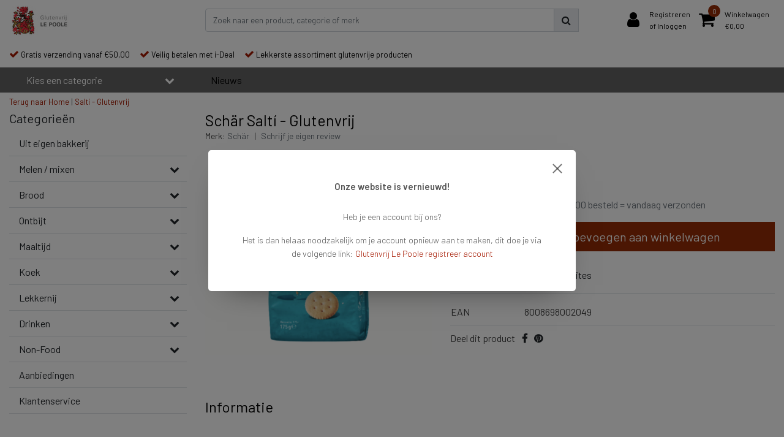

--- FILE ---
content_type: text/html;charset=utf-8
request_url: https://www.glutenvrij-lepoole.nl/salti.html
body_size: 21843
content:
<!DOCTYPE html>
<html lang="nl">
  <head>
        
    
<!-- Google Tag Manager -->
<script>(function(w,d,s,l,i){w[l]=w[l]||[];w[l].push({'gtm.start':
new Date().getTime(),event:'gtm.js'});var f=d.getElementsByTagName(s)[0],
j=d.createElement(s),dl=l!='dataLayer'?'&l='+l:'';j.async=true;j.src=
'https://www.googletagmanager.com/gtm.js?id='+i+dl;f.parentNode.insertBefore(j,f);
})(window,document,'script','dataLayer','GTM-K4XG726');</script>
<!-- End Google Tag Manager -->  	
<title>Schär - Saltí Glutenvrije Crackers 175g | Glutenvrij-LePoole.nl</title>
<meta name="description" content="Schär Saltí glutenvrije crackers. Bekijk ons ruime assortiment!" />
<meta name="keywords" content="Schär, Saltí­, -, Glutenvrij" />
<meta charset="utf-8">
<meta http-equiv="x-ua-compatible" content="ie=edge">
<meta name="viewport" content="width=device-width, initial-scale=1, maximum-scale=1, viewport-fit=cover, shrink-to-fit=no">
<meta name="apple-mobile-web-app-capable" content="yes">
<meta name="apple-mobile-web-app-status-bar-style" content="white">
<meta name="author" content="//www.instijlmedia.nl/">
<meta name="theme-color" content="#ffffff">
<meta name="MobileOptimized" content="320">
<meta name="HandheldFriendly" content="true">
<link rel="preconnect" href="//ajax.googleapis.com">
<link rel="preconnect" href="//cdn.webshopapp.com/">
<link rel="dns-prefetch" href="//ajax.googleapis.com">
<link rel="dns-prefetch" href="//cdn.webshopapp.com/">
<link rel="shortcut icon" href="https://cdn.webshopapp.com/shops/306259/themes/181949/v/1814166/assets/favicon.ico?20230510103649" type="image/x-icon" />

		<link rel="preload" as="style" href="//fonts.googleapis.com/css?family=Barlow:300,400,600&amp;display=swap">
	<link rel="preconnect" href="https://fonts.googleapis.com">
	<link rel="preconnect" href="https://fonts.gstatic.com" crossorigin>
	<link rel="dns-prefetch" href="https://fonts.googleapis.com">
	<link rel="dns-prefetch" href="https://fonts.gstatic.com" crossorigin>

		<link href="//fonts.googleapis.com/css?family=Barlow:300,400,600&amp;display=swap" rel="stylesheet" media="all">

<link href='https://cdn.webshopapp.com/shops/306259/themes/181949/assets/bootstrap-min-ism.css?20260102182839' rel='stylesheet' type='text/css'>
<link href='https://cdn.webshopapp.com/shops/306259/themes/181949/assets/owl-carousel-ism.css?20260102182839' rel='stylesheet' type='text/css'>
<link href="https://cdn.webshopapp.com/shops/306259/themes/181949/assets/theme.css?20260102182839" rel='stylesheet'>
<link href="https://cdn.webshopapp.com/shops/306259/themes/181949/assets/custom.css?2026010218283976" rel='stylesheet' type='text/css' />
<link href="https://cdn.webshopapp.com/shops/306259/themes/181949/assets/responsive.css?20260102182839?84" rel='stylesheet' type='text/css'>

<script type="application/ld+json">
{
  "@context": "https://schema.org",
  "@type": "WebSite",
  "url": "https://www.glutenvrij-lepoole.nl/",
  "potentialAction": {
    "@type": "SearchAction",
    "target": "https://www.glutenvrij-lepoole.nl/search/{q}",
    "query-input": "required name=q"
  }
}
</script>    <meta charset="utf-8"/>
<!-- [START] 'blocks/head.rain' -->
<!--

  (c) 2008-2026 Lightspeed Netherlands B.V.
  http://www.lightspeedhq.com
  Generated: 27-01-2026 @ 06:43:57

-->
<link rel="canonical" href="https://www.glutenvrij-lepoole.nl/salti.html"/>
<link rel="alternate" href="https://www.glutenvrij-lepoole.nl/index.rss" type="application/rss+xml" title="Nieuwe producten"/>
<meta name="robots" content="noodp,noydir"/>
<meta property="og:url" content="https://www.glutenvrij-lepoole.nl/salti.html?source=facebook"/>
<meta property="og:site_name" content="Glutenvrij-lepoole.nl"/>
<meta property="og:title" content="Schär - Saltí Glutenvrije Crackers 175g | Glutenvrij-LePoole.nl"/>
<meta property="og:description" content="Schär Saltí glutenvrije crackers. Bekijk ons ruime assortiment!"/>
<meta property="og:image" content="https://cdn.webshopapp.com/shops/306259/files/426721641/schaer-salti-glutenvrij.jpg"/>
<!--[if lt IE 9]>
<script src="https://cdn.webshopapp.com/assets/html5shiv.js?2025-02-20"></script>
<![endif]-->
<!-- [END] 'blocks/head.rain' -->
  </head>
  <body class="body op mt-0">
    
<!-- Google Tag Manager (noscript) -->
<noscript><iframe src="https://www.googletagmanager.com/ns.html?id=GTM-K4XG726"
height="0" width="0" style="display:none;visibility:hidden"></iframe></noscript>
<!-- End Google Tag Manager (noscript) -->        <div class="wrapper overflow-hidden">
    <div class="pageMessages">
  <div aria-live="assertive" aria-atomic="true" class="alert-messages position-fixed">
    <div class="toast fade border-0" role="alert" data-autohide="true" data-delay="5000">
              	</div>
	</div>
</div>          <div id="resMenu" class="sidenav"> 
  <div class="d-flex border-bottom mb-2">
    <div class="menu-text">
      <a href="https://www.glutenvrij-lepoole.nl/" title="Glutenvrij-lepoole.nl" class="text-body font-weight-bold">
        <strong class="font-weight-bold">Navigatie</strong>
      </a>
    </div>
    <div id="resMenuCloser" class="menu-close p-2">
      <i class="fa fa-lg fa-times"></i>
    </div>
  </div>
  <div class="clear"></div>
  <div id="resNav">
    <ul class="categories list-unstyled p-0 m-0">
      <li class="item homepage">
        <a href="https://www.glutenvrij-lepoole.nl/" title="Glutenvrij-lepoole.nl"><strong class="font-weight-bold">Homepage</strong></a>
      </li>
            <li class="item category">
        <a href="https://www.glutenvrij-lepoole.nl/uit-eigen-bakkerij/" title="Uit eigen bakkerij">
          <div class="d-flex align-items-center justify-content-between">
            <strong class="font-weight-bold">Uit eigen bakkerij</strong>
                      </div>
        </a>
              </li>
            <li class="item category">
        <a href="" title="Melen / mixen" onclick="return false;">
          <div class="d-flex align-items-center justify-content-between">
            <strong class="font-weight-bold">Melen / mixen</strong>
                        <i class="fa fa-chevron-right"></i>
                      </div>
        </a>
                <ul class="list-unstyled p-0 m-0">
          <li class="item goback">
        		<a href="" title="Melen / mixen" onclick="$(this).closest('ul').removeClass('nav-active');return false;"><span class="fa fa-chevron-left pr-2"></span><span class="text">Terug naar Menu</span></a>
          </li>
          <li class="item">
        		<a href="https://www.glutenvrij-lepoole.nl/melen-mixen/" title="Melen / mixen"><strong>Melen / mixen</strong></a>
          </li>
                    <li class="item">
            <a href="https://www.glutenvrij-lepoole.nl/melen-mixen/bakproducten-en-paneermeel/" title="Bakproducten en paneermeel"><div class="d-flex align-items-center justify-content-between"><span>Bakproducten en paneermeel</span></div></a>
                      </li>
                    <li class="item">
            <a href="https://www.glutenvrij-lepoole.nl/melen-mixen/broodmix/" title="Broodmix"><div class="d-flex align-items-center justify-content-between"><span>Broodmix</span></div></a>
                      </li>
                    <li class="item">
            <a href="https://www.glutenvrij-lepoole.nl/melen-mixen/cake-en-muffinmix/" title="Cake en muffinmix"><div class="d-flex align-items-center justify-content-between"><span>Cake en muffinmix</span></div></a>
                      </li>
                    <li class="item">
            <a href="https://www.glutenvrij-lepoole.nl/melen-mixen/melen/" title="Melen"><div class="d-flex align-items-center justify-content-between"><span>Melen</span></div></a>
                      </li>
                    <li class="item">
            <a href="https://www.glutenvrij-lepoole.nl/melen-mixen/pannenkoekmix/" title="Pannenkoekmix"><div class="d-flex align-items-center justify-content-between"><span>Pannenkoekmix</span></div></a>
                      </li>
                    <li class="item">
            <a href="https://www.glutenvrij-lepoole.nl/melen-mixen/pizza-en-bakmixen/" title="Pizza en bakmixen"><div class="d-flex align-items-center justify-content-between"><span>Pizza en bakmixen</span></div></a>
                      </li>
                  </ul>
              </li>
            <li class="item category">
        <a href="" title="Brood" onclick="return false;">
          <div class="d-flex align-items-center justify-content-between">
            <strong class="font-weight-bold">Brood</strong>
                        <i class="fa fa-chevron-right"></i>
                      </div>
        </a>
                <ul class="list-unstyled p-0 m-0">
          <li class="item goback">
        		<a href="" title="Brood" onclick="$(this).closest('ul').removeClass('nav-active');return false;"><span class="fa fa-chevron-left pr-2"></span><span class="text">Terug naar Menu</span></a>
          </li>
          <li class="item">
        		<a href="https://www.glutenvrij-lepoole.nl/brood/" title="Brood"><strong>Brood</strong></a>
          </li>
                    <li class="item">
            <a href="https://www.glutenvrij-lepoole.nl/brood/vers-brood/" title="Vers brood"><div class="d-flex align-items-center justify-content-between"><span>Vers brood</span></div></a>
                      </li>
                    <li class="item">
            <a href="https://www.glutenvrij-lepoole.nl/brood/houdbaar-brood/" title="Houdbaar brood"><div class="d-flex align-items-center justify-content-between"><span>Houdbaar brood</span></div></a>
                      </li>
                    <li class="item">
            <a href="https://www.glutenvrij-lepoole.nl/brood/houdbare-broodjes/" title="Houdbare broodjes"><div class="d-flex align-items-center justify-content-between"><span>Houdbare broodjes</span></div></a>
                      </li>
                    <li class="item">
            <a href="https://www.glutenvrij-lepoole.nl/brood/rijstwafels/" title="Rijstwafels"><div class="d-flex align-items-center justify-content-between"><span>Rijstwafels</span></div></a>
                      </li>
                    <li class="item">
            <a href="https://www.glutenvrij-lepoole.nl/brood/crackers-en-knackebrod/" title="Crackers en Knackebrod"><div class="d-flex align-items-center justify-content-between"><span>Crackers en Knackebrod</span></div></a>
                      </li>
                    <li class="item">
            <a href="https://www.glutenvrij-lepoole.nl/brood/beschuit-beschuitbroodjes/" title="Beschuit &amp; Beschuitbroodjes"><div class="d-flex align-items-center justify-content-between"><span>Beschuit &amp; Beschuitbroodjes</span></div></a>
                      </li>
                    <li class="item">
            <a href="https://www.glutenvrij-lepoole.nl/brood/soepstengels/" title="Soepstengels"><div class="d-flex align-items-center justify-content-between"><span>Soepstengels</span></div></a>
                      </li>
                    <li class="item">
            <a href="https://www.glutenvrij-lepoole.nl/brood/broodbeleg/" title="Broodbeleg"><div class="d-flex align-items-center justify-content-between"><span>Broodbeleg</span></div></a>
                      </li>
                  </ul>
              </li>
            <li class="item category">
        <a href="" title="Ontbijt" onclick="return false;">
          <div class="d-flex align-items-center justify-content-between">
            <strong class="font-weight-bold">Ontbijt</strong>
                        <i class="fa fa-chevron-right"></i>
                      </div>
        </a>
                <ul class="list-unstyled p-0 m-0">
          <li class="item goback">
        		<a href="" title="Ontbijt" onclick="$(this).closest('ul').removeClass('nav-active');return false;"><span class="fa fa-chevron-left pr-2"></span><span class="text">Terug naar Menu</span></a>
          </li>
          <li class="item">
        		<a href="https://www.glutenvrij-lepoole.nl/ontbijt/" title="Ontbijt"><strong>Ontbijt</strong></a>
          </li>
                    <li class="item">
            <a href="https://www.glutenvrij-lepoole.nl/ontbijt/crunchy/" title="Crunchy"><div class="d-flex align-items-center justify-content-between"><span>Crunchy</span></div></a>
                      </li>
                    <li class="item">
            <a href="https://www.glutenvrij-lepoole.nl/ontbijt/havermout-en-vlokken/" title="Havermout en Vlokken"><div class="d-flex align-items-center justify-content-between"><span>Havermout en Vlokken</span></div></a>
                      </li>
                    <li class="item">
            <a href="https://www.glutenvrij-lepoole.nl/ontbijt/muesli/" title="Muesli"><div class="d-flex align-items-center justify-content-between"><span>Muesli</span></div></a>
                      </li>
                    <li class="item">
            <a href="https://www.glutenvrij-lepoole.nl/ontbijt/zoete-ontbijtgranen/" title="Zoete ontbijtgranen"><div class="d-flex align-items-center justify-content-between"><span>Zoete ontbijtgranen</span></div></a>
                      </li>
                    <li class="item">
            <a href="https://www.glutenvrij-lepoole.nl/ontbijt/cornflakes/" title="Cornflakes"><div class="d-flex align-items-center justify-content-between"><span>Cornflakes</span></div></a>
                      </li>
                    <li class="item">
            <a href="https://www.glutenvrij-lepoole.nl/ontbijt/ontbijtpap/" title="Ontbijtpap"><div class="d-flex align-items-center justify-content-between"><span>Ontbijtpap</span></div></a>
                      </li>
                  </ul>
              </li>
            <li class="item category">
        <a href="" title="Maaltijd" onclick="return false;">
          <div class="d-flex align-items-center justify-content-between">
            <strong class="font-weight-bold">Maaltijd</strong>
                        <i class="fa fa-chevron-right"></i>
                      </div>
        </a>
                <ul class="list-unstyled p-0 m-0">
          <li class="item goback">
        		<a href="" title="Maaltijd" onclick="$(this).closest('ul').removeClass('nav-active');return false;"><span class="fa fa-chevron-left pr-2"></span><span class="text">Terug naar Menu</span></a>
          </li>
          <li class="item">
        		<a href="https://www.glutenvrij-lepoole.nl/maaltijd/" title="Maaltijd"><strong>Maaltijd</strong></a>
          </li>
                    <li class="item">
            <a href="https://www.glutenvrij-lepoole.nl/maaltijd/lasagne/" title="Lasagne"><div class="d-flex align-items-center justify-content-between"><span>Lasagne</span></div></a>
                      </li>
                    <li class="item">
            <a href="https://www.glutenvrij-lepoole.nl/maaltijd/pasta-rijst-en-noedels/" title="Pasta, Rijst en Noedels"><div class="d-flex align-items-center justify-content-between"><span>Pasta, Rijst en Noedels</span></div></a>
                      </li>
                    <li class="item">
            <a href="https://www.glutenvrij-lepoole.nl/maaltijd/kant-en-klaar/" title="Kant en klaar"><div class="d-flex align-items-center justify-content-between"><span>Kant en klaar</span></div></a>
                      </li>
                    <li class="item">
            <a href="https://www.glutenvrij-lepoole.nl/maaltijd/bouillon-en-smaakmakers/" title="Bouillon en Smaakmakers"><div class="d-flex align-items-center justify-content-between"><span>Bouillon en Smaakmakers</span></div></a>
                      </li>
                    <li class="item">
            <a href="https://www.glutenvrij-lepoole.nl/maaltijd/kruidenmixen/" title="Kruidenmixen"><div class="d-flex align-items-center justify-content-between"><span>Kruidenmixen</span></div></a>
                      </li>
                    <li class="item">
            <a href="https://www.glutenvrij-lepoole.nl/maaltijd/pizzabodems-en-wraps/" title="Pizzabodems en Wraps"><div class="d-flex align-items-center justify-content-between"><span>Pizzabodems en Wraps</span></div></a>
                      </li>
                    <li class="item">
            <a href="https://www.glutenvrij-lepoole.nl/maaltijd/noodles/" title="Noodles"><div class="d-flex align-items-center justify-content-between"><span>Noodles</span></div></a>
                      </li>
                    <li class="item">
            <a href="https://www.glutenvrij-lepoole.nl/maaltijd/couscous/" title="Couscous"><div class="d-flex align-items-center justify-content-between"><span>Couscous</span></div></a>
                      </li>
                    <li class="item">
            <a href="https://www.glutenvrij-lepoole.nl/maaltijd/gnocchi/" title="Gnocchi"><div class="d-flex align-items-center justify-content-between"><span>Gnocchi</span></div></a>
                      </li>
                    <li class="item">
            <a href="https://www.glutenvrij-lepoole.nl/maaltijd/tortellini/" title="Tortellini"><div class="d-flex align-items-center justify-content-between"><span>Tortellini</span></div></a>
                      </li>
                  </ul>
              </li>
            <li class="item category">
        <a href="" title="Koek" onclick="return false;">
          <div class="d-flex align-items-center justify-content-between">
            <strong class="font-weight-bold">Koek</strong>
                        <i class="fa fa-chevron-right"></i>
                      </div>
        </a>
                <ul class="list-unstyled p-0 m-0">
          <li class="item goback">
        		<a href="" title="Koek" onclick="$(this).closest('ul').removeClass('nav-active');return false;"><span class="fa fa-chevron-left pr-2"></span><span class="text">Terug naar Menu</span></a>
          </li>
          <li class="item">
        		<a href="https://www.glutenvrij-lepoole.nl/koek/" title="Koek"><strong>Koek</strong></a>
          </li>
                    <li class="item">
            <a href="https://www.glutenvrij-lepoole.nl/koek/biscuit-en-koekjes/" title="Biscuit en koekjes"><div class="d-flex align-items-center justify-content-between"><span>Biscuit en koekjes</span></div></a>
                      </li>
                    <li class="item">
            <a href="https://www.glutenvrij-lepoole.nl/koek/cake-en-cakejes/" title="Cake en cakejes"><div class="d-flex align-items-center justify-content-between"><span>Cake en cakejes</span></div></a>
                      </li>
                    <li class="item">
            <a href="https://www.glutenvrij-lepoole.nl/koek/repen-bars-en-chocolade/" title="Repen, Bars en Chocolade"><div class="d-flex align-items-center justify-content-between"><span>Repen, Bars en Chocolade</span></div></a>
                      </li>
                    <li class="item">
            <a href="https://www.glutenvrij-lepoole.nl/koek/ijshoorntjes/" title="IJshoorntjes"><div class="d-flex align-items-center justify-content-between"><span>IJshoorntjes</span></div></a>
                      </li>
                  </ul>
              </li>
            <li class="item category">
        <a href="" title="Lekkernij" onclick="return false;">
          <div class="d-flex align-items-center justify-content-between">
            <strong class="font-weight-bold">Lekkernij</strong>
                        <i class="fa fa-chevron-right"></i>
                      </div>
        </a>
                <ul class="list-unstyled p-0 m-0">
          <li class="item goback">
        		<a href="" title="Lekkernij" onclick="$(this).closest('ul').removeClass('nav-active');return false;"><span class="fa fa-chevron-left pr-2"></span><span class="text">Terug naar Menu</span></a>
          </li>
          <li class="item">
        		<a href="https://www.glutenvrij-lepoole.nl/lekkernij/" title="Lekkernij"><strong>Lekkernij</strong></a>
          </li>
                    <li class="item">
            <a href="https://www.glutenvrij-lepoole.nl/lekkernij/repen-bars-en-chocolade/" title="Repen, Bars en Chocolade"><div class="d-flex align-items-center justify-content-between"><span>Repen, Bars en Chocolade</span></div></a>
                      </li>
                    <li class="item">
            <a href="https://www.glutenvrij-lepoole.nl/lekkernij/snoep/" title="Snoep"><div class="d-flex align-items-center justify-content-between"><span>Snoep</span></div></a>
                      </li>
                    <li class="item">
            <a href="https://www.glutenvrij-lepoole.nl/lekkernij/chips-en-zoutjes/" title="Chips en zoutjes"><div class="d-flex align-items-center justify-content-between"><span>Chips en zoutjes</span></div></a>
                      </li>
                    <li class="item">
            <a href="https://www.glutenvrij-lepoole.nl/lekkernij/repen-bars-ed/" title="Repen, bars e.d"><div class="d-flex align-items-center justify-content-between"><span>Repen, bars e.d</span></div></a>
                      </li>
                  </ul>
              </li>
            <li class="item category">
        <a href="" title="Drinken" onclick="return false;">
          <div class="d-flex align-items-center justify-content-between">
            <strong class="font-weight-bold">Drinken</strong>
                        <i class="fa fa-chevron-right"></i>
                      </div>
        </a>
                <ul class="list-unstyled p-0 m-0">
          <li class="item goback">
        		<a href="" title="Drinken" onclick="$(this).closest('ul').removeClass('nav-active');return false;"><span class="fa fa-chevron-left pr-2"></span><span class="text">Terug naar Menu</span></a>
          </li>
          <li class="item">
        		<a href="https://www.glutenvrij-lepoole.nl/drinken/" title="Drinken"><strong>Drinken</strong></a>
          </li>
                    <li class="item">
            <a href="https://www.glutenvrij-lepoole.nl/drinken/bier/" title="Bier"><div class="d-flex align-items-center justify-content-between"><span>Bier</span></div></a>
                      </li>
                    <li class="item">
            <a href="https://www.glutenvrij-lepoole.nl/drinken/cider/" title="Cider"><div class="d-flex align-items-center justify-content-between"><span>Cider</span></div></a>
                      </li>
                  </ul>
              </li>
            <li class="item category">
        <a href="" title="Non-Food" onclick="return false;">
          <div class="d-flex align-items-center justify-content-between">
            <strong class="font-weight-bold">Non-Food</strong>
                        <i class="fa fa-chevron-right"></i>
                      </div>
        </a>
                <ul class="list-unstyled p-0 m-0">
          <li class="item goback">
        		<a href="" title="Non-Food" onclick="$(this).closest('ul').removeClass('nav-active');return false;"><span class="fa fa-chevron-left pr-2"></span><span class="text">Terug naar Menu</span></a>
          </li>
          <li class="item">
        		<a href="https://www.glutenvrij-lepoole.nl/non-food/" title="Non-Food"><strong>Non-Food</strong></a>
          </li>
                    <li class="item">
            <a href="https://www.glutenvrij-lepoole.nl/non-food/toastabags/" title="Toastabags"><div class="d-flex align-items-center justify-content-between"><span>Toastabags</span></div></a>
                      </li>
                    <li class="item">
            <a href="https://www.glutenvrij-lepoole.nl/non-food/huishoudartikelen/" title="Huishoudartikelen"><div class="d-flex align-items-center justify-content-between"><span>Huishoudartikelen</span></div></a>
                      </li>
                  </ul>
              </li>
            <li class="item category">
        <a href="https://www.glutenvrij-lepoole.nl/aanbiedingen/" title="Aanbiedingen">
          <div class="d-flex align-items-center justify-content-between">
            <strong class="font-weight-bold">Aanbiedingen</strong>
                      </div>
        </a>
              </li>
          </ul>
    <ul class="list-unstyled p-0 m-0">
      <li class="item lang">
                        <a href="" onclick="return false" title="Nederlands" class="language language-nl">
          <em>Taal:</em> Nederlands <span class="flag"></span>
        </a>
                          <span class="pe-7s-angle-down"></span>
        <ul class="submenu no-subs p-0">
          <li class="item goback">
        		<a href="" title="" onclick="$(this).closest('ul').removeClass('nav-active');return false;"><span class="fa fa-chevron-left pr-2"></span><span>Terug naar home</span></a>
          </li>
                                       </ul>
     </li>
      <li class="item lang">
                        <a href="" onclick="return false" title="eur" class="language language-EUR">
          <em>Valuta:</em> EUR - €
        </a>
                        <span class="pe-7s-angle-down"></span>
        <ul class="submenu no-subs p-0">
          <li class="item goback">
        		<a href="" title="" onclick="$(this).closest('ul').removeClass('nav-active');return false;"><span class="fa fa-chevron-left pr-2"></span><span>Terug naar home</span></a>
          </li>
                                         </ul>
      </li>
                        <li class="item">
        <a href="https://www.glutenvrij-lepoole.nl/brands/" title="Merken" onclick="return false;" class="d-flex align-items-center justify-content-between"><span>Merken</span><span class="fa fa-chevron-right"></span></a>
                <ul class="submenu no-subs list-unstyled p-0 m-0">
          <li class="item goback">
        		<a href="" title="Merken" onclick="$(this).closest('ul').removeClass('nav-active');return false;"><span class="fa fa-chevron-left pr-2"></span><span>Terug naar Menu</span></a>
          </li>
          <li class="item">
        		<a href="https://www.glutenvrij-lepoole.nl/brands/" title="Merken"><strong>Merken</strong></a>
          </li>
                    <li class="item">
            <a href="https://www.glutenvrij-lepoole.nl/brands/elvee/" title="Elvee">Elvee</a>
          </li>
                    <li class="item">
            <a href="https://www.glutenvrij-lepoole.nl/brands/hammermuehle/" title="Hammermühle">Hammermühle</a>
          </li>
                    <li class="item">
            <a href="https://www.glutenvrij-lepoole.nl/brands/i-am-gluten-free/" title="I am Gluten Free">I am Gluten Free</a>
          </li>
                    <li class="item">
            <a href="https://www.glutenvrij-lepoole.nl/brands/le-poole/" title="Le Poole">Le Poole</a>
          </li>
                    <li class="item">
            <a href="https://www.glutenvrij-lepoole.nl/brands/peaks-free-from/" title="Peak&#039;s Free From">Peak&#039;s Free From</a>
          </li>
                    <li class="item">
            <a href="https://www.glutenvrij-lepoole.nl/brands/piaceri-mediterranei/" title="Piaceri Mediterranei">Piaceri Mediterranei</a>
          </li>
                    <li class="item">
            <a href="https://www.glutenvrij-lepoole.nl/brands/schaer/" title="Schär">Schär</a>
          </li>
                    <li class="item">
            <a href="https://www.glutenvrij-lepoole.nl/brands/schnitzer/" title="Schnitzer">Schnitzer</a>
          </li>
                    <li class="item">
            <a href="https://www.glutenvrij-lepoole.nl/brands/semper/" title="Semper">Semper</a>
          </li>
                    <li class="item">
            <a href="https://www.glutenvrij-lepoole.nl/brands/sublimix/" title="Sublimix">Sublimix</a>
          </li>
                  </ul>
              </li>
                            <li class="item blog">
          <a href="https://www.glutenvrij-lepoole.nl/blogs/nieuws/" title="Nieuws" onclick="return false;" class="d-flex align-items-center justify-content-between"><span>Nieuws</span><span class="fa fa-chevron-right"></span></a>
                    <ul class="list-unstyled p-0 m-0">
            <li class="item goback">
              <a href="" title="Nieuws" onclick="$(this).closest('ul').removeClass('nav-active');return false;"><span class="fa fa-chevron-left pr-2"></span><span>Terug naar Menu</span></a>
            </li>
            <li class="item">
              <a href="https://www.glutenvrij-lepoole.nl/blogs/nieuws/" title="Nieuws"><strong>Nieuws</strong></a>
            </li>
                        <li class="item">
              <a href="https://www.glutenvrij-lepoole.nl/blogs/nieuws/glutenvrije-xxl-kerstmarkt-op-zaterdag-13-december/" title="Glutenvrije XXL Kerstmarkt op zaterdag 13 december &amp; zondag 14 december!">Glutenvrije XXL Kerstmarkt op zaterdag 13 december &amp; zondag 14 december!</a>
            </li>
                        <li class="item">
              <a href="https://www.glutenvrij-lepoole.nl/blogs/nieuws/aanpassing-van-de-verzendkosten/" title="Aanpassing van de verzendkosten">Aanpassing van de verzendkosten</a>
            </li>
                        <li class="item">
              <a href="https://www.glutenvrij-lepoole.nl/blogs/nieuws/extra-verzenddag-vers-brood/" title="Extra verzenddag vers brood! ">Extra verzenddag vers brood! </a>
            </li>
                        <li class="item">
              <a href="https://www.glutenvrij-lepoole.nl/blogs/nieuws/markt-agenda/" title="Markt agenda">Markt agenda</a>
            </li>
                      </ul>
                  </li>
                  </ul>
    <ul class="list-unstyled p-0 m-0">
            <li class="item account">
         <a href="https://www.glutenvrij-lepoole.nl/account/" title="Inloggen">
          <span>Inloggen</span></a>
      </li>
      <li class="item compare"><a href="https://www.glutenvrij-lepoole.nl/compare/" title="Vergelijk"><span>Vergelijk producten</span></a></li>
            <li class="item cart">
         <a href="https://www.glutenvrij-lepoole.nl/account/wishlist/" title="Verlanglijst"><span>Verlanglijst</span>
        </a>
      </li>
            <li class="item cart">
         <a href="https://www.glutenvrij-lepoole.nl/cart/" title="Winkelwagen"><span>Winkelwagen</span>
        </a>
      </li>
    </ul>
  </div>
</div>      <header id="header" class="header header-pages">
  <div id="topnavWebshops">
  <!-- SLIDGE TOGGLE -->
  <div class="slideToggle bg-light">
    <div class="container-fluid pt-4">
      <div class="row">
        <div class="col-xs-12 col-md-6 col-xl-4">
                    <h5 class="mb-0">Klantenservice</h5>
          <div id="servicedesk">
              
	            <div class="ism-choice servicedesk table">
  <div class="service-title-box table-cell align-middle pb-0">
    <div class="service-status">
              <span class="closed text-danger">Gesloten</span>          </div>
  </div>
</div>            <div class="contact d-flex flex-row">
              <ul class="list-unstyled flex-fill p-0 m-0">
                <li class="d-flex align-items-center mb-2"><a href="tel:+31 (0) 85 80 81 545" title=""><div class="icon btn btn-secondary border-0 mr-2"><i class="fas fa-phone"></i></div><span>Call us</span></a></li>                <li class="d-flex align-items-center mb-2"><a href="/cdn-cgi/l/email-protection#b1c1dec2c5f1d6ddc4c5d4dfc7c3d8db9cddd4c1dededdd49fdfdd" title=""><div class="icon btn btn-secondary border-0 mr-2"><i class="fas fa-envelope"></i></div><span>E-mail</span></a></li>                              </ul>
            </div>
          </div>
                  </div>
        <div class="col-xs-12 pt-lg-0 col-xl-4 col-md-6">
          <!-- INLOGGEN -->
                    <h5>Inloggen</h5>
          <div class="login">
            <form action="https://www.glutenvrij-lepoole.nl/account/loginPost/" method="post" id="form_login">
              <input type="hidden" name="key" value="7acc42038ac97f162daa2ccda6fff043">
              <div class="input form-group">
                <input type="hidden" name="type" value="login">
                <input type="text" name="email" value="E-mail" onfocus="if(this.value=='E-mail'){this.value='';};" class="form-control mb-2">
                <input type="password" name="password" value="Wachtwoord" onfocus="if(this.value=='Wachtwoord'){this.value='';};" id="password" class="form-control">
                <a href="https://www.glutenvrij-lepoole.nl/account/password/" class="forgot-password" title="Wachtwoord vergeten?"><small id="passwordHelp" class="form-text text-muted">Wachtwoord vergeten?</small></a>
              </div>
              <div class="register">
                <button type="submit" class="btn btn-secondary no-effect top-btn gui-button-facebook" title="Inloggen"><span>Inloggen</span><i class="pe-7s-angle-right"></i></button>
              </div>
            </form>
          </div>
                    <!-- /INLOGGEN -->
        </div>
                <div class="col-xs-12 pt-4 pt-lg-0 col-md-6 col-xl-4">
          <h5>Nieuwe klant?</h5>
          <p class="register-text">Heb je nog geen account? Maak er dan snel een aan en begin direct met shoppen!</p>
          <ul class="ism_usps list-unstyled">
            <li class="usp"><i class="icon fa fa-check"></i><span class="usp-text text-muted ml-2">Al je orders en retouren op één plek</span></li>
            <li class="usp"><i class="icon fa fa-check"></i><span class="usp-text text-muted ml-2">Het bestelproces gaat nog sneller</span></li>
            <li class="usp"><i class="icon fa fa-check"></i><span class="usp-text text-muted ml-2">Je winkelwagen is altijd en overal opgeslagen</span></li>
          </ul>
          <div class="register">
            <a class="btn btn-secondary no-effect top-btn" href="https://www.glutenvrij-lepoole.nl/account/register/"><span>Registreren</span><i class="pe-7s-angle-right"></i></a>
          </div>
        </div>
                <div class="col-12">
          <div class="bg-light border-top text-center mt-3 py-1">
            <a href="" title="" onclick="$('.slideToggle').slideUp('slow');$('.overlay-bg').removeClass('open');return false;" class="text-body">
              <i class="fa fa-times mr-1"></i>
              <small>Sluiten</small>
            </a>
          </div>
        </div>
      </div>
    </div>
  </div>
</div>  	    <div class="header-nav">
      <div class="container-fluid">
          <div class="header-inner position-relative">
             <div class="row">
                <div id="logo" class="col-xl-3 col-md-4 col-6 d-inline-flex justify-content-between align-items-center">
                   <div class="logo py-2">
                     <div class="logo-inner">
                        <a href="https://www.glutenvrij-lepoole.nl/" title="Glutenvrij-lepoole.nl">
                                                <img src="https://cdn.webshopapp.com/shops/306259/themes/181949/v/1814389/assets/logo.png?20230510103649" alt="logo" class="img-responsive" />
                                                </a>
                     </div>
                   </div>
                                 </div>
               <div class="d-xl-none d-inline-flex col-md-8 col-6 align-items-center justify-content-end">
              	 <div class="cart-button text-center">
                    <a href="https://www.glutenvrij-lepoole.nl/account/" title="Rekening" class="menu-icon link link-account normal-link">
                      <div class="icon icon-cart">
                        <i class="fa fa-lg fa-user" aria-hidden="true"></i>
                      </div>
                      <span class="menu-text d-block small">Inloggen</span>
                    </a>
                </div>	
                 <div class="cart-button text-center">
                    <a href="https://www.glutenvrij-lepoole.nl/cart/" title="Winkelwagen" class="menu-icon">
                      <div class="icon icon-cart position-relative">
                        <i class="fa fa-lg fa-shopping-cart" aria-hidden="true"></i>
                        <div class="cart-count rounded-circle"><span>0</span></div>
                      </div>
                      <span class="menu-text d-block small">Winkelwagen</span>
                    </a>
                	</div>
                 	<div id="resNavOpener" class="link link-menu" data-target="#resMenu">
                    <div class="menu-icon">
                      <div class="buttonContainer">
                        <div class="miniBar"></div>
                        <div class="miniBar middle"></div>
                        <div class="miniBar"></div>
                      </div>
                      <span class="menu-text small">Menu</span>
                    </div>
                	</div>
               </div>
               <div id="search" class="col-xl-6 d-none d-flex align-items-center">
                  
<div class="live-catsearch w-100">
   <div class="searchnav hallmark">
      <form action="https://www.glutenvrij-lepoole.nl/search/" method="get" id="formSearch" class="position-relative">
        <div class="search-inner-bar input-group">
           <input type="search" name="q" autocomplete="off" value="" class="form-control" placeholder="Zoek naar een product, categorie of merk" />
          <div class="input-group-append">
            <div class="input-group-text rounded-0">
              <a href="" onclick="return false;" title="Zoeken" class="text-body">
          			<i class="fas fa-search"></i>
              </a>
            </div>
          </div>
        </div>
        <div class="autocomplete hide">
                      <div class="search-title-box all text-center py-2 px-3">
              <span>Alle categorieën <i><em>(0)</em></i></span>
           </div>
          <div class="products products-livesearch row px-3 mb-3 clearfix"></div>
          <div class="notfound hide p-3">Geen producten gevonden...</div>
          <div class="more px-3 mb-3 clear">
          	<a class="btn btn-secondary btn-sm result-btn livesearch" href="https://www.glutenvrij-lepoole.nl/search/">
              <span>Bekijk alle resultaten</span>
            </a>
          </div>
        </div>
      </form>
   </div>
</div>
               </div>
               <div id="cart" class=" col-xl-3 col-md-4 col-2 d-xl-flex d-none align-items-center justify-content-end">
                 <div class="cart-tabs cartlist">
                   <ul class="nav align-items-center border-bottom-0">
                     <li class="nav-item dropdown link-account account">
                       <a href="" title="Inloggen" onclick="$('.slideToggle').slideToggle('slow');$('.overlay-bg').toggleClass('open');return false;" class="nav-link px-1 text-decoration-none">
                         <div class="border-icon d-flex rounded-0">
                            <div class="icon icon-login mr-3 align-self-center">
                               <i class="fa fa-user h3 m-0"></i>
                            </div>
                            <div class="menu-text text-left small align-self-center text-truncate">
                                                             	<span class="d-block">Registreren</span>
                               	<span>of Inloggen</span>
                                                          </div>
                         </div>
                      </a>
                    </li>
                    <li class="nav-item dropdown link-cart">
                       <a href="" title="Winkelwagen" class="nav-link text-decoration-none p-0" data-toggle="dropdown">
                         	<div class="border-icon d-flex p-2 rounded-0">
                            <div class="icon icon-login mr-3 align-self-center position-relative">
                               <i class="fa fa-shopping-cart h3 mb-0"></i>
                               <div class="cart-count rounded-circle"><span>0</span></div>
                            </div>
                            <div class="menu-text text-left small align-self-center text-truncate">
                               <span class="d-block">Winkelwagen</span>
                                                              <span>€0,00</span>                                                           </div>
                         	</div>
                      	</a>
                                             <div class="dropdown-menu dropdown-menu-right rounded-0 pb-0">
                         <div class="ism-dropdown-content px-3 pt-2 pb-3">
                                                    <div class="submenu empty-cart">
                             <div class="submenu-header">
                               <div class="cart-title d-flex justify-content-between"><span>Winkelwagen</span><small class="items text-muted">0 Producten</small></div>
                             </div>
                             <div class="dropdown-divider"></div>
                             <div class="dropdown-content">
                              	<div class="cart-content"><p>U heeft geen artikelen in uw winkelwagen</p></div>
                             </div>
                           </div>
                                                 		</div>
                       </div>
                                           </li>
                   </ul>
                 </div>
               </div>
          </div>
        </div>
      </div>
                        <div class="usp-nav">
   <div class="container-fluid">
      <div class="row">
         <div class="col-xl-9 col-12 align-self-center">
            <div class="usp-inner">
               <div class="ism_usps d-md-flex text-md-left text-center">
    <div class="usp text-truncate pr-3">
    <a href="/service/shipping-returns/">  		<i class="fa fa-check"></i>
    	<span>Gratis verzending vanaf €50,00</span>
    </a>  </div>
    <div class="usp text-truncate pr-3">
    <a href="/service/payment-methods/">  		<i class="fa fa-check"></i>
    	<span>Veilig betalen met i-Deal</span>
    </a>  </div>
    <div class="usp text-truncate pr-3">
      		<i class="fa fa-check"></i>
    	<span>Lekkerste assortiment glutenvrije producten</span>
      </div>
  </div>
            </div>
         </div>
                  <div class="col-xl-3 d-xl-block d-none">
            <div class="d-flex justify-content-end">
                                          </div>
         </div>
               </div>
   </div>
</div>
                  </div>
        			          <nav id="navigation" class="d-xl-block d-none">
  <div class="container-fluid position-relative">
    <div class="mainnav categories navbar p-0">
      <ul class="nav row w-100">
              <li class="main-item nav-item col-3 main-category subs">
          <a href="" title="Categorieën" onclick="return false" class="btn btn-dark align-items-center text-left w-100 rounded-0">
            <span class="flex-grow-1 text-truncate">Kies een categorie</span>
            <div class="icon-down text-right"><i class="fa fa-chevron-down"></i></div>
          </a>
          <div class="navigation no-hover no-subs">
            <ul class="list-unstyled p-0 m-0">
                                                        <li class="item no-subs no-subsub">
                <a href="https://www.glutenvrij-lepoole.nl/uit-eigen-bakkerij/" title="Uit eigen bakkerij"><span class="text-truncate">Uit eigen bakkerij</span></a>
                              </li>
                                                        <li class="item subs no-subsub">
                <a href="https://www.glutenvrij-lepoole.nl/melen-mixen/" title="Melen / mixen"><span class="text-truncate">Melen / mixen</span></a>
                                <div class="subnav">
                                    <ul class="subnav-col list-unstyled m-0">
                                          <li class="subitem">
                        <a href="https://www.glutenvrij-lepoole.nl/melen-mixen/bakproducten-en-paneermeel/" title="Bakproducten en paneermeel"><strong class="font-weight-bold">Bakproducten en paneermeel</strong></a>
                                              </li>
                                          <li class="subitem">
                        <a href="https://www.glutenvrij-lepoole.nl/melen-mixen/broodmix/" title="Broodmix"><strong class="font-weight-bold">Broodmix</strong></a>
                                              </li>
                                      </ul>
                                    <ul class="subnav-col list-unstyled m-0">
                                          <li class="subitem">
                        <a href="https://www.glutenvrij-lepoole.nl/melen-mixen/cake-en-muffinmix/" title="Cake en muffinmix"><strong class="font-weight-bold">Cake en muffinmix</strong></a>
                                              </li>
                                          <li class="subitem">
                        <a href="https://www.glutenvrij-lepoole.nl/melen-mixen/melen/" title="Melen"><strong class="font-weight-bold">Melen</strong></a>
                                              </li>
                                      </ul>
                                    <ul class="subnav-col list-unstyled m-0">
                                          <li class="subitem">
                        <a href="https://www.glutenvrij-lepoole.nl/melen-mixen/pannenkoekmix/" title="Pannenkoekmix"><strong class="font-weight-bold">Pannenkoekmix</strong></a>
                                              </li>
                                          <li class="subitem">
                        <a href="https://www.glutenvrij-lepoole.nl/melen-mixen/pizza-en-bakmixen/" title="Pizza en bakmixen"><strong class="font-weight-bold">Pizza en bakmixen</strong></a>
                                              </li>
                                      </ul>
                                                      <div class="clearfix"></div>
                                                    </div>
                              </li>
                                                        <li class="item subs no-subsub">
                <a href="https://www.glutenvrij-lepoole.nl/brood/" title="Brood"><span class="text-truncate">Brood</span></a>
                                <div class="subnav">
                                    <ul class="subnav-col list-unstyled m-0">
                                          <li class="subitem">
                        <a href="https://www.glutenvrij-lepoole.nl/brood/vers-brood/" title="Vers brood"><strong class="font-weight-bold">Vers brood</strong></a>
                                              </li>
                                          <li class="subitem">
                        <a href="https://www.glutenvrij-lepoole.nl/brood/houdbaar-brood/" title="Houdbaar brood"><strong class="font-weight-bold">Houdbaar brood</strong></a>
                                              </li>
                                          <li class="subitem">
                        <a href="https://www.glutenvrij-lepoole.nl/brood/houdbare-broodjes/" title="Houdbare broodjes"><strong class="font-weight-bold">Houdbare broodjes</strong></a>
                                              </li>
                                      </ul>
                                    <ul class="subnav-col list-unstyled m-0">
                                          <li class="subitem">
                        <a href="https://www.glutenvrij-lepoole.nl/brood/rijstwafels/" title="Rijstwafels"><strong class="font-weight-bold">Rijstwafels</strong></a>
                                              </li>
                                          <li class="subitem">
                        <a href="https://www.glutenvrij-lepoole.nl/brood/crackers-en-knackebrod/" title="Crackers en Knackebrod"><strong class="font-weight-bold">Crackers en Knackebrod</strong></a>
                                              </li>
                                          <li class="subitem">
                        <a href="https://www.glutenvrij-lepoole.nl/brood/beschuit-beschuitbroodjes/" title="Beschuit &amp; Beschuitbroodjes"><strong class="font-weight-bold">Beschuit &amp; Beschuitbroodjes</strong></a>
                                              </li>
                                      </ul>
                                    <ul class="subnav-col list-unstyled m-0">
                                          <li class="subitem">
                        <a href="https://www.glutenvrij-lepoole.nl/brood/soepstengels/" title="Soepstengels"><strong class="font-weight-bold">Soepstengels</strong></a>
                                              </li>
                                          <li class="subitem">
                        <a href="https://www.glutenvrij-lepoole.nl/brood/broodbeleg/" title="Broodbeleg"><strong class="font-weight-bold">Broodbeleg</strong></a>
                                              </li>
                                      </ul>
                                                      <div class="clearfix"></div>
                                                    </div>
                              </li>
                                                        <li class="item subs no-subsub">
                <a href="https://www.glutenvrij-lepoole.nl/ontbijt/" title="Ontbijt"><span class="text-truncate">Ontbijt</span></a>
                                <div class="subnav">
                                    <ul class="subnav-col list-unstyled m-0">
                                          <li class="subitem">
                        <a href="https://www.glutenvrij-lepoole.nl/ontbijt/crunchy/" title="Crunchy"><strong class="font-weight-bold">Crunchy</strong></a>
                                              </li>
                                          <li class="subitem">
                        <a href="https://www.glutenvrij-lepoole.nl/ontbijt/havermout-en-vlokken/" title="Havermout en Vlokken"><strong class="font-weight-bold">Havermout en Vlokken</strong></a>
                                              </li>
                                      </ul>
                                    <ul class="subnav-col list-unstyled m-0">
                                          <li class="subitem">
                        <a href="https://www.glutenvrij-lepoole.nl/ontbijt/muesli/" title="Muesli"><strong class="font-weight-bold">Muesli</strong></a>
                                              </li>
                                          <li class="subitem">
                        <a href="https://www.glutenvrij-lepoole.nl/ontbijt/zoete-ontbijtgranen/" title="Zoete ontbijtgranen"><strong class="font-weight-bold">Zoete ontbijtgranen</strong></a>
                                              </li>
                                      </ul>
                                    <ul class="subnav-col list-unstyled m-0">
                                          <li class="subitem">
                        <a href="https://www.glutenvrij-lepoole.nl/ontbijt/cornflakes/" title="Cornflakes"><strong class="font-weight-bold">Cornflakes</strong></a>
                                              </li>
                                          <li class="subitem">
                        <a href="https://www.glutenvrij-lepoole.nl/ontbijt/ontbijtpap/" title="Ontbijtpap"><strong class="font-weight-bold">Ontbijtpap</strong></a>
                                              </li>
                                      </ul>
                                                      <div class="clearfix"></div>
                                                    </div>
                              </li>
                                                        <li class="item subs no-subsub">
                <a href="https://www.glutenvrij-lepoole.nl/maaltijd/" title="Maaltijd"><span class="text-truncate">Maaltijd</span></a>
                                <div class="subnav">
                                    <ul class="subnav-col list-unstyled m-0">
                                          <li class="subitem">
                        <a href="https://www.glutenvrij-lepoole.nl/maaltijd/lasagne/" title="Lasagne"><strong class="font-weight-bold">Lasagne</strong></a>
                                              </li>
                                          <li class="subitem">
                        <a href="https://www.glutenvrij-lepoole.nl/maaltijd/pasta-rijst-en-noedels/" title="Pasta, Rijst en Noedels"><strong class="font-weight-bold">Pasta, Rijst en Noedels</strong></a>
                                              </li>
                                          <li class="subitem">
                        <a href="https://www.glutenvrij-lepoole.nl/maaltijd/kant-en-klaar/" title="Kant en klaar"><strong class="font-weight-bold">Kant en klaar</strong></a>
                                              </li>
                                      </ul>
                                    <ul class="subnav-col list-unstyled m-0">
                                          <li class="subitem">
                        <a href="https://www.glutenvrij-lepoole.nl/maaltijd/bouillon-en-smaakmakers/" title="Bouillon en Smaakmakers"><strong class="font-weight-bold">Bouillon en Smaakmakers</strong></a>
                                              </li>
                                          <li class="subitem">
                        <a href="https://www.glutenvrij-lepoole.nl/maaltijd/kruidenmixen/" title="Kruidenmixen"><strong class="font-weight-bold">Kruidenmixen</strong></a>
                                              </li>
                                          <li class="subitem">
                        <a href="https://www.glutenvrij-lepoole.nl/maaltijd/pizzabodems-en-wraps/" title="Pizzabodems en Wraps"><strong class="font-weight-bold">Pizzabodems en Wraps</strong></a>
                                              </li>
                                      </ul>
                                    <ul class="subnav-col list-unstyled m-0">
                                          <li class="subitem">
                        <a href="https://www.glutenvrij-lepoole.nl/maaltijd/noodles/" title="Noodles"><strong class="font-weight-bold">Noodles</strong></a>
                                              </li>
                                          <li class="subitem">
                        <a href="https://www.glutenvrij-lepoole.nl/maaltijd/couscous/" title="Couscous"><strong class="font-weight-bold">Couscous</strong></a>
                                              </li>
                                          <li class="subitem">
                        <a href="https://www.glutenvrij-lepoole.nl/maaltijd/gnocchi/" title="Gnocchi"><strong class="font-weight-bold">Gnocchi</strong></a>
                                              </li>
                                      </ul>
                                                      <div class="clearfix"></div>
                                    <div class="all-categories">
                    <a href="https://www.glutenvrij-lepoole.nl/maaltijd/" title="Maaltijd" class="btn btn-normal btn-sm no-effect"><span>View all Maaltijd</span><i class="pe-7s-angle-right"></i></a>
                  </div>
                                                    </div>
                              </li>
                                                        <li class="item subs no-subsub">
                <a href="https://www.glutenvrij-lepoole.nl/koek/" title="Koek"><span class="text-truncate">Koek</span></a>
                                <div class="subnav">
                                    <ul class="subnav-col list-unstyled m-0">
                                          <li class="subitem">
                        <a href="https://www.glutenvrij-lepoole.nl/koek/biscuit-en-koekjes/" title="Biscuit en koekjes"><strong class="font-weight-bold">Biscuit en koekjes</strong></a>
                                              </li>
                                          <li class="subitem">
                        <a href="https://www.glutenvrij-lepoole.nl/koek/cake-en-cakejes/" title="Cake en cakejes"><strong class="font-weight-bold">Cake en cakejes</strong></a>
                                              </li>
                                      </ul>
                                    <ul class="subnav-col list-unstyled m-0">
                                          <li class="subitem">
                        <a href="https://www.glutenvrij-lepoole.nl/koek/repen-bars-en-chocolade/" title="Repen, Bars en Chocolade"><strong class="font-weight-bold">Repen, Bars en Chocolade</strong></a>
                                              </li>
                                          <li class="subitem">
                        <a href="https://www.glutenvrij-lepoole.nl/koek/ijshoorntjes/" title="IJshoorntjes"><strong class="font-weight-bold">IJshoorntjes</strong></a>
                                              </li>
                                      </ul>
                                                      <div class="clearfix"></div>
                                                    </div>
                              </li>
                                                        <li class="item subs no-subsub">
                <a href="https://www.glutenvrij-lepoole.nl/lekkernij/" title="Lekkernij"><span class="text-truncate">Lekkernij</span></a>
                                <div class="subnav">
                                    <ul class="subnav-col list-unstyled m-0">
                                          <li class="subitem">
                        <a href="https://www.glutenvrij-lepoole.nl/lekkernij/repen-bars-en-chocolade/" title="Repen, Bars en Chocolade"><strong class="font-weight-bold">Repen, Bars en Chocolade</strong></a>
                                              </li>
                                          <li class="subitem">
                        <a href="https://www.glutenvrij-lepoole.nl/lekkernij/snoep/" title="Snoep"><strong class="font-weight-bold">Snoep</strong></a>
                                              </li>
                                      </ul>
                                    <ul class="subnav-col list-unstyled m-0">
                                          <li class="subitem">
                        <a href="https://www.glutenvrij-lepoole.nl/lekkernij/chips-en-zoutjes/" title="Chips en zoutjes"><strong class="font-weight-bold">Chips en zoutjes</strong></a>
                                              </li>
                                          <li class="subitem">
                        <a href="https://www.glutenvrij-lepoole.nl/lekkernij/repen-bars-ed/" title="Repen, bars e.d"><strong class="font-weight-bold">Repen, bars e.d</strong></a>
                                              </li>
                                      </ul>
                                                      <div class="clearfix"></div>
                                                    </div>
                              </li>
                                                        <li class="item subs no-subsub">
                <a href="https://www.glutenvrij-lepoole.nl/drinken/" title="Drinken"><span class="text-truncate">Drinken</span></a>
                                <div class="subnav">
                                    <ul class="subnav-col list-unstyled m-0">
                                          <li class="subitem">
                        <a href="https://www.glutenvrij-lepoole.nl/drinken/bier/" title="Bier"><strong class="font-weight-bold">Bier</strong></a>
                                              </li>
                                      </ul>
                                    <ul class="subnav-col list-unstyled m-0">
                                          <li class="subitem">
                        <a href="https://www.glutenvrij-lepoole.nl/drinken/cider/" title="Cider"><strong class="font-weight-bold">Cider</strong></a>
                                              </li>
                                      </ul>
                                                      <div class="clearfix"></div>
                                                    </div>
                              </li>
                                                        <li class="item subs no-subsub">
                <a href="https://www.glutenvrij-lepoole.nl/non-food/" title="Non-Food"><span class="text-truncate">Non-Food</span></a>
                                <div class="subnav">
                                    <ul class="subnav-col list-unstyled m-0">
                                          <li class="subitem">
                        <a href="https://www.glutenvrij-lepoole.nl/non-food/toastabags/" title="Toastabags"><strong class="font-weight-bold">Toastabags</strong></a>
                                              </li>
                                      </ul>
                                    <ul class="subnav-col list-unstyled m-0">
                                          <li class="subitem">
                        <a href="https://www.glutenvrij-lepoole.nl/non-food/huishoudartikelen/" title="Huishoudartikelen"><strong class="font-weight-bold">Huishoudartikelen</strong></a>
                                              </li>
                                      </ul>
                                                      <div class="clearfix"></div>
                                                    </div>
                              </li>
                                                        <li class="item no-subs no-subsub">
                <a href="https://www.glutenvrij-lepoole.nl/aanbiedingen/" title="Aanbiedingen"><span class="text-truncate">Aanbiedingen</span></a>
                              </li>
                                          <li class="item">
                <a href="https://www.glutenvrij-lepoole.nl/catalog/" title="Alle categorieën" class="itemlink">
                  <span class="title italic">Alle categorieën</span>
                </a>
              </li>
                          </ul>
          </div>
        </li>
                  <li class="main-item nav-item subs blog d-inline-flex">
        <a href="https://www.glutenvrij-lepoole.nl/blogs/nieuws/" title="Nieuws" class="nav-link">
          <span>Nieuws</span>
        </a>
                <div class="subnav no-hover">
          <ul class="subnav-col list-unstyled m-0">
                      <li class="subitem">
              <a href="https://www.glutenvrij-lepoole.nl/blogs/nieuws/glutenvrije-xxl-kerstmarkt-op-zaterdag-13-december/" title="Glutenvrije XXL Kerstmarkt op zaterdag 13 december &amp; zondag 14 december!">
                <div class="category-image">
                  <img src="https://cdn.webshopapp.com/shops/306259/files/488137951/265x130x2/glutenvrije-xxl-kerstmarkt-op-zaterdag-13-december.jpg" alt="Glutenvrije XXL Kerstmarkt op zaterdag 13 december &amp; zondag 14 december!" />
                </div>
              </a>
              <strong>Glutenvrije XXL Kerstmarkt op zaterdag 13 december &amp; zondag 14 december!</strong>
            </li>
                        <li class="subitem">
              <a href="https://www.glutenvrij-lepoole.nl/blogs/nieuws/aanpassing-van-de-verzendkosten/" title="Aanpassing van de verzendkosten">
                <div class="category-image">
                  <img src="https://cdn.webshopapp.com/shops/306259/files/475516413/265x130x2/aanpassing-van-de-verzendkosten.jpg" alt="Aanpassing van de verzendkosten" />
                </div>
              </a>
              <strong>Aanpassing van de verzendkosten</strong>
            </li>
                        <li class="subitem">
              <a href="https://www.glutenvrij-lepoole.nl/blogs/nieuws/extra-verzenddag-vers-brood/" title="Extra verzenddag vers brood! ">
                <div class="category-image">
                  <img src="https://cdn.webshopapp.com/shops/306259/files/474161149/265x130x2/extra-verzenddag-vers-brood.jpg" alt="Extra verzenddag vers brood! " />
                </div>
              </a>
              <strong>Extra verzenddag vers brood! </strong>
            </li>
                        <li class="subitem">
              <a href="https://www.glutenvrij-lepoole.nl/blogs/nieuws/markt-agenda/" title="Markt agenda">
                <div class="category-image">
                  <img src="https://cdn.webshopapp.com/shops/306259/files/451230607/265x130x2/markt-agenda.jpg" alt="Markt agenda" />
                </div>
              </a>
              <strong>Markt agenda</strong>
            </li>
                        <li class="btn btn-link no-effect clearfix">
              <a href="https://www.glutenvrij-lepoole.nl/blogs/nieuws/" title="Nieuws" class="btn btn-normal btn-sm no-effect"><span class="title">View all Nieuws</span><i class="pe-7s-angle-right"></i></a>
            </li>
          </ul>
          <div class="menu-close">
            <a href="" title="" onclick="$('.subnav').addClass('no-hover');return false;">
              <i class="pe-7s-close"></i>
            </a>
          </div>
        </div>
              </li>
                        </ul>
    </div>
  </div>
</nav>              </header>      <main id="main" class="page down">
        <div class="container-fluid">
                    	<div itemscope itemtype="https://schema.org/Product">
  <meta itemprop="name" content="Schär Saltí­ - Glutenvrij">
  <meta itemprop="url" content="https://www.glutenvrij-lepoole.nl/salti.html">
  <meta itemprop="brand" content="Schär" />  <meta itemprop="description" content="Saltí van Schär. Glutenvrije en lactosevrije hartige crackertjes. Lekker om te snacken en handig voor onderweg." />  <meta itemprop="image" content="https://cdn.webshopapp.com/shops/306259/files/426721641/300x300x2/schaer-salti-glutenvrij.jpg" />  
  <meta itemprop="gtin13" content="8008698002049" />  <meta itemprop="mpn" content="0" />  <meta itemprop="sku" content="8008698002049" />  <div itemprop="offers" itemscope itemtype="https://schema.org/Offer">
    <meta itemprop="url" content="https://www.glutenvrij-lepoole.nl/salti.html">
    <meta itemprop="priceValidUntil" content='2027-01-27'>
    <meta itemprop="priceCurrency" content="EUR">
        <meta itemprop="itemCondition" itemscope itemtype="https://schema.org/OfferItemCondition" content="https://schema.org/NewCondition"/>
   	    <meta itemprop="availability" content="http://schema.org/InStock"/>
    <meta itemprop="inventoryLevel" content="46" />
      </div>
  </div>
<div id="product" class="product">
    <div class="product-top">
      <div class="row">
        <div class="col-12 clearfix text-left">
          <div class="breadcrumbs">
                        <a href="https://www.glutenvrij-lepoole.nl/" title=""><span>Terug naar Home</span></a> |
                                   	<a href="https://www.glutenvrij-lepoole.nl/salti.html" class="crumb active last" title="Saltí­ - Glutenvrij">Saltí­ - Glutenvrij</a>
                      </div>
        </div>
        <div id="sidenav" class="col-xl-3 d-xl-block d-none">
        	<aside class="sidebar">
  <div class="sidebar-inner">
            <div class="widget widget-categories">
      <div class="title-box my-0 h5 d-block nav-link overflow-hidden pt-0 px-0 w-100">
        <div class="text-body text-decoration-none d-flex">
        	<strong class="flex-grow-1 text-truncate">Categorieën</strong>
        </div>
      </div>
      <ul id="sidecategories" class="categories nav flex-column overflow-hidden">
                <li class="nav-item nav-category border-bottom w-100">
          <div class="d-flex align-items-center">
            <a href="https://www.glutenvrij-lepoole.nl/uit-eigen-bakkerij/" title="" class="nav-link text-body flex-grow-1 w-100 text-truncate">
              <span class="text-truncate">Uit eigen bakkerij</span>
            </a>
                      </div>
                  </li>
                <li class="nav-item nav-category border-bottom w-100">
          <div class="d-flex align-items-center">
            <a href="https://www.glutenvrij-lepoole.nl/melen-mixen/" title="" class="nav-link text-body flex-grow-1 w-100 text-truncate">
              <span class="text-truncate">Melen / mixen</span>
            </a>
                        <div class="icon-down text-right">
              <a href="https://www.glutenvrij-lepoole.nl/melen-mixen/" title="" class="text-body collapsed" data-toggle="collapse" data-target="#category-11908397" aria-expanded="false" aria-controls="category-11908397"><i class="fa fa-chevron-down"></i></a>
            </div>
                      </div>
                    <div id="category-11908397" class="collapse multi-collapse" data-parent="#sidecategories">
            <ul class="nav flex-column overflow-hidden pl-2">
                            <li class="nav-item nav-category w-100">
                <div class="d-flex align-items-center">
                  <a href="https://www.glutenvrij-lepoole.nl/melen-mixen/bakproducten-en-paneermeel/" title="Bakproducten en paneermeel" class="nav-link flex-grow-1 w-100 text-truncate">
                    <span class="text-truncate">Bakproducten en paneermeel</span>
                  </a>
                                  </div>
                              </li>
                            <li class="nav-item nav-category w-100">
                <div class="d-flex align-items-center">
                  <a href="https://www.glutenvrij-lepoole.nl/melen-mixen/broodmix/" title="Broodmix" class="nav-link flex-grow-1 w-100 text-truncate">
                    <span class="text-truncate">Broodmix</span>
                  </a>
                                  </div>
                              </li>
                            <li class="nav-item nav-category w-100">
                <div class="d-flex align-items-center">
                  <a href="https://www.glutenvrij-lepoole.nl/melen-mixen/cake-en-muffinmix/" title="Cake en muffinmix" class="nav-link flex-grow-1 w-100 text-truncate">
                    <span class="text-truncate">Cake en muffinmix</span>
                  </a>
                                  </div>
                              </li>
                            <li class="nav-item nav-category w-100">
                <div class="d-flex align-items-center">
                  <a href="https://www.glutenvrij-lepoole.nl/melen-mixen/melen/" title="Melen" class="nav-link flex-grow-1 w-100 text-truncate">
                    <span class="text-truncate">Melen</span>
                  </a>
                                  </div>
                              </li>
                            <li class="nav-item nav-category w-100">
                <div class="d-flex align-items-center">
                  <a href="https://www.glutenvrij-lepoole.nl/melen-mixen/pannenkoekmix/" title="Pannenkoekmix" class="nav-link flex-grow-1 w-100 text-truncate">
                    <span class="text-truncate">Pannenkoekmix</span>
                  </a>
                                  </div>
                              </li>
                            <li class="nav-item nav-category w-100">
                <div class="d-flex align-items-center">
                  <a href="https://www.glutenvrij-lepoole.nl/melen-mixen/pizza-en-bakmixen/" title="Pizza en bakmixen" class="nav-link flex-grow-1 w-100 text-truncate">
                    <span class="text-truncate">Pizza en bakmixen</span>
                  </a>
                                  </div>
                              </li>
                          </ul>
          </div>
                  </li>
                <li class="nav-item nav-category border-bottom w-100">
          <div class="d-flex align-items-center">
            <a href="https://www.glutenvrij-lepoole.nl/brood/" title="" class="nav-link text-body flex-grow-1 w-100 text-truncate">
              <span class="text-truncate">Brood</span>
            </a>
                        <div class="icon-down text-right">
              <a href="https://www.glutenvrij-lepoole.nl/brood/" title="" class="text-body collapsed" data-toggle="collapse" data-target="#category-11908409" aria-expanded="false" aria-controls="category-11908409"><i class="fa fa-chevron-down"></i></a>
            </div>
                      </div>
                    <div id="category-11908409" class="collapse multi-collapse" data-parent="#sidecategories">
            <ul class="nav flex-column overflow-hidden pl-2">
                            <li class="nav-item nav-category w-100">
                <div class="d-flex align-items-center">
                  <a href="https://www.glutenvrij-lepoole.nl/brood/vers-brood/" title="Vers brood" class="nav-link flex-grow-1 w-100 text-truncate">
                    <span class="text-truncate">Vers brood</span>
                  </a>
                                  </div>
                              </li>
                            <li class="nav-item nav-category w-100">
                <div class="d-flex align-items-center">
                  <a href="https://www.glutenvrij-lepoole.nl/brood/houdbaar-brood/" title="Houdbaar brood" class="nav-link flex-grow-1 w-100 text-truncate">
                    <span class="text-truncate">Houdbaar brood</span>
                  </a>
                                  </div>
                              </li>
                            <li class="nav-item nav-category w-100">
                <div class="d-flex align-items-center">
                  <a href="https://www.glutenvrij-lepoole.nl/brood/houdbare-broodjes/" title="Houdbare broodjes" class="nav-link flex-grow-1 w-100 text-truncate">
                    <span class="text-truncate">Houdbare broodjes</span>
                  </a>
                                  </div>
                              </li>
                            <li class="nav-item nav-category w-100">
                <div class="d-flex align-items-center">
                  <a href="https://www.glutenvrij-lepoole.nl/brood/rijstwafels/" title="Rijstwafels" class="nav-link flex-grow-1 w-100 text-truncate">
                    <span class="text-truncate">Rijstwafels</span>
                  </a>
                                  </div>
                              </li>
                            <li class="nav-item nav-category w-100">
                <div class="d-flex align-items-center">
                  <a href="https://www.glutenvrij-lepoole.nl/brood/crackers-en-knackebrod/" title="Crackers en Knackebrod" class="nav-link flex-grow-1 w-100 text-truncate">
                    <span class="text-truncate">Crackers en Knackebrod</span>
                  </a>
                                  </div>
                              </li>
                            <li class="nav-item nav-category w-100">
                <div class="d-flex align-items-center">
                  <a href="https://www.glutenvrij-lepoole.nl/brood/beschuit-beschuitbroodjes/" title="Beschuit &amp; Beschuitbroodjes" class="nav-link flex-grow-1 w-100 text-truncate">
                    <span class="text-truncate">Beschuit &amp; Beschuitbroodjes</span>
                  </a>
                                  </div>
                              </li>
                            <li class="nav-item nav-category w-100">
                <div class="d-flex align-items-center">
                  <a href="https://www.glutenvrij-lepoole.nl/brood/soepstengels/" title="Soepstengels" class="nav-link flex-grow-1 w-100 text-truncate">
                    <span class="text-truncate">Soepstengels</span>
                  </a>
                                  </div>
                              </li>
                            <li class="nav-item nav-category w-100">
                <div class="d-flex align-items-center">
                  <a href="https://www.glutenvrij-lepoole.nl/brood/broodbeleg/" title="Broodbeleg" class="nav-link flex-grow-1 w-100 text-truncate">
                    <span class="text-truncate">Broodbeleg</span>
                  </a>
                                  </div>
                              </li>
                          </ul>
          </div>
                  </li>
                <li class="nav-item nav-category border-bottom w-100">
          <div class="d-flex align-items-center">
            <a href="https://www.glutenvrij-lepoole.nl/ontbijt/" title="" class="nav-link text-body flex-grow-1 w-100 text-truncate">
              <span class="text-truncate">Ontbijt</span>
            </a>
                        <div class="icon-down text-right">
              <a href="https://www.glutenvrij-lepoole.nl/ontbijt/" title="" class="text-body collapsed" data-toggle="collapse" data-target="#category-11908391" aria-expanded="false" aria-controls="category-11908391"><i class="fa fa-chevron-down"></i></a>
            </div>
                      </div>
                    <div id="category-11908391" class="collapse multi-collapse" data-parent="#sidecategories">
            <ul class="nav flex-column overflow-hidden pl-2">
                            <li class="nav-item nav-category w-100">
                <div class="d-flex align-items-center">
                  <a href="https://www.glutenvrij-lepoole.nl/ontbijt/crunchy/" title="Crunchy" class="nav-link flex-grow-1 w-100 text-truncate">
                    <span class="text-truncate">Crunchy</span>
                  </a>
                                  </div>
                              </li>
                            <li class="nav-item nav-category w-100">
                <div class="d-flex align-items-center">
                  <a href="https://www.glutenvrij-lepoole.nl/ontbijt/havermout-en-vlokken/" title="Havermout en Vlokken" class="nav-link flex-grow-1 w-100 text-truncate">
                    <span class="text-truncate">Havermout en Vlokken</span>
                  </a>
                                  </div>
                              </li>
                            <li class="nav-item nav-category w-100">
                <div class="d-flex align-items-center">
                  <a href="https://www.glutenvrij-lepoole.nl/ontbijt/muesli/" title="Muesli" class="nav-link flex-grow-1 w-100 text-truncate">
                    <span class="text-truncate">Muesli</span>
                  </a>
                                  </div>
                              </li>
                            <li class="nav-item nav-category w-100">
                <div class="d-flex align-items-center">
                  <a href="https://www.glutenvrij-lepoole.nl/ontbijt/zoete-ontbijtgranen/" title="Zoete ontbijtgranen" class="nav-link flex-grow-1 w-100 text-truncate">
                    <span class="text-truncate">Zoete ontbijtgranen</span>
                  </a>
                                  </div>
                              </li>
                            <li class="nav-item nav-category w-100">
                <div class="d-flex align-items-center">
                  <a href="https://www.glutenvrij-lepoole.nl/ontbijt/cornflakes/" title="Cornflakes" class="nav-link flex-grow-1 w-100 text-truncate">
                    <span class="text-truncate">Cornflakes</span>
                  </a>
                                  </div>
                              </li>
                            <li class="nav-item nav-category w-100">
                <div class="d-flex align-items-center">
                  <a href="https://www.glutenvrij-lepoole.nl/ontbijt/ontbijtpap/" title="Ontbijtpap" class="nav-link flex-grow-1 w-100 text-truncate">
                    <span class="text-truncate">Ontbijtpap</span>
                  </a>
                                  </div>
                              </li>
                          </ul>
          </div>
                  </li>
                <li class="nav-item nav-category border-bottom w-100">
          <div class="d-flex align-items-center">
            <a href="https://www.glutenvrij-lepoole.nl/maaltijd/" title="" class="nav-link text-body flex-grow-1 w-100 text-truncate">
              <span class="text-truncate">Maaltijd</span>
            </a>
                        <div class="icon-down text-right">
              <a href="https://www.glutenvrij-lepoole.nl/maaltijd/" title="" class="text-body collapsed" data-toggle="collapse" data-target="#category-11908393" aria-expanded="false" aria-controls="category-11908393"><i class="fa fa-chevron-down"></i></a>
            </div>
                      </div>
                    <div id="category-11908393" class="collapse multi-collapse" data-parent="#sidecategories">
            <ul class="nav flex-column overflow-hidden pl-2">
                            <li class="nav-item nav-category w-100">
                <div class="d-flex align-items-center">
                  <a href="https://www.glutenvrij-lepoole.nl/maaltijd/lasagne/" title="Lasagne" class="nav-link flex-grow-1 w-100 text-truncate">
                    <span class="text-truncate">Lasagne</span>
                  </a>
                                  </div>
                              </li>
                            <li class="nav-item nav-category w-100">
                <div class="d-flex align-items-center">
                  <a href="https://www.glutenvrij-lepoole.nl/maaltijd/pasta-rijst-en-noedels/" title="Pasta, Rijst en Noedels" class="nav-link flex-grow-1 w-100 text-truncate">
                    <span class="text-truncate">Pasta, Rijst en Noedels</span>
                  </a>
                                  </div>
                              </li>
                            <li class="nav-item nav-category w-100">
                <div class="d-flex align-items-center">
                  <a href="https://www.glutenvrij-lepoole.nl/maaltijd/kant-en-klaar/" title="Kant en klaar" class="nav-link flex-grow-1 w-100 text-truncate">
                    <span class="text-truncate">Kant en klaar</span>
                  </a>
                                  </div>
                              </li>
                            <li class="nav-item nav-category w-100">
                <div class="d-flex align-items-center">
                  <a href="https://www.glutenvrij-lepoole.nl/maaltijd/bouillon-en-smaakmakers/" title="Bouillon en Smaakmakers" class="nav-link flex-grow-1 w-100 text-truncate">
                    <span class="text-truncate">Bouillon en Smaakmakers</span>
                  </a>
                                  </div>
                              </li>
                            <li class="nav-item nav-category w-100">
                <div class="d-flex align-items-center">
                  <a href="https://www.glutenvrij-lepoole.nl/maaltijd/kruidenmixen/" title="Kruidenmixen" class="nav-link flex-grow-1 w-100 text-truncate">
                    <span class="text-truncate">Kruidenmixen</span>
                  </a>
                                  </div>
                              </li>
                            <li class="nav-item nav-category w-100">
                <div class="d-flex align-items-center">
                  <a href="https://www.glutenvrij-lepoole.nl/maaltijd/pizzabodems-en-wraps/" title="Pizzabodems en Wraps" class="nav-link flex-grow-1 w-100 text-truncate">
                    <span class="text-truncate">Pizzabodems en Wraps</span>
                  </a>
                                  </div>
                              </li>
                            <li class="nav-item nav-category w-100">
                <div class="d-flex align-items-center">
                  <a href="https://www.glutenvrij-lepoole.nl/maaltijd/noodles/" title="Noodles" class="nav-link flex-grow-1 w-100 text-truncate">
                    <span class="text-truncate">Noodles</span>
                  </a>
                                  </div>
                              </li>
                            <li class="nav-item nav-category w-100">
                <div class="d-flex align-items-center">
                  <a href="https://www.glutenvrij-lepoole.nl/maaltijd/couscous/" title="Couscous" class="nav-link flex-grow-1 w-100 text-truncate">
                    <span class="text-truncate">Couscous</span>
                  </a>
                                  </div>
                              </li>
                            <li class="nav-item nav-category w-100">
                <div class="d-flex align-items-center">
                  <a href="https://www.glutenvrij-lepoole.nl/maaltijd/gnocchi/" title="Gnocchi" class="nav-link flex-grow-1 w-100 text-truncate">
                    <span class="text-truncate">Gnocchi</span>
                  </a>
                                  </div>
                              </li>
                            <li class="nav-item nav-category w-100">
                <div class="d-flex align-items-center">
                  <a href="https://www.glutenvrij-lepoole.nl/maaltijd/tortellini/" title="Tortellini" class="nav-link flex-grow-1 w-100 text-truncate">
                    <span class="text-truncate">Tortellini</span>
                  </a>
                                  </div>
                              </li>
                          </ul>
          </div>
                  </li>
                <li class="nav-item nav-category border-bottom w-100">
          <div class="d-flex align-items-center">
            <a href="https://www.glutenvrij-lepoole.nl/koek/" title="" class="nav-link text-body flex-grow-1 w-100 text-truncate">
              <span class="text-truncate">Koek</span>
            </a>
                        <div class="icon-down text-right">
              <a href="https://www.glutenvrij-lepoole.nl/koek/" title="" class="text-body collapsed" data-toggle="collapse" data-target="#category-11908444" aria-expanded="false" aria-controls="category-11908444"><i class="fa fa-chevron-down"></i></a>
            </div>
                      </div>
                    <div id="category-11908444" class="collapse multi-collapse" data-parent="#sidecategories">
            <ul class="nav flex-column overflow-hidden pl-2">
                            <li class="nav-item nav-category w-100">
                <div class="d-flex align-items-center">
                  <a href="https://www.glutenvrij-lepoole.nl/koek/biscuit-en-koekjes/" title="Biscuit en koekjes" class="nav-link flex-grow-1 w-100 text-truncate">
                    <span class="text-truncate">Biscuit en koekjes</span>
                  </a>
                                  </div>
                              </li>
                            <li class="nav-item nav-category w-100">
                <div class="d-flex align-items-center">
                  <a href="https://www.glutenvrij-lepoole.nl/koek/cake-en-cakejes/" title="Cake en cakejes" class="nav-link flex-grow-1 w-100 text-truncate">
                    <span class="text-truncate">Cake en cakejes</span>
                  </a>
                                  </div>
                              </li>
                            <li class="nav-item nav-category w-100">
                <div class="d-flex align-items-center">
                  <a href="https://www.glutenvrij-lepoole.nl/koek/repen-bars-en-chocolade/" title="Repen, Bars en Chocolade" class="nav-link flex-grow-1 w-100 text-truncate">
                    <span class="text-truncate">Repen, Bars en Chocolade</span>
                  </a>
                                  </div>
                              </li>
                            <li class="nav-item nav-category w-100">
                <div class="d-flex align-items-center">
                  <a href="https://www.glutenvrij-lepoole.nl/koek/ijshoorntjes/" title="IJshoorntjes" class="nav-link flex-grow-1 w-100 text-truncate">
                    <span class="text-truncate">IJshoorntjes</span>
                  </a>
                                  </div>
                              </li>
                          </ul>
          </div>
                  </li>
                <li class="nav-item nav-category border-bottom w-100">
          <div class="d-flex align-items-center">
            <a href="https://www.glutenvrij-lepoole.nl/lekkernij/" title="" class="nav-link text-body flex-grow-1 w-100 text-truncate">
              <span class="text-truncate">Lekkernij</span>
            </a>
                        <div class="icon-down text-right">
              <a href="https://www.glutenvrij-lepoole.nl/lekkernij/" title="" class="text-body collapsed" data-toggle="collapse" data-target="#category-11908414" aria-expanded="false" aria-controls="category-11908414"><i class="fa fa-chevron-down"></i></a>
            </div>
                      </div>
                    <div id="category-11908414" class="collapse multi-collapse" data-parent="#sidecategories">
            <ul class="nav flex-column overflow-hidden pl-2">
                            <li class="nav-item nav-category w-100">
                <div class="d-flex align-items-center">
                  <a href="https://www.glutenvrij-lepoole.nl/lekkernij/repen-bars-en-chocolade/" title="Repen, Bars en Chocolade" class="nav-link flex-grow-1 w-100 text-truncate">
                    <span class="text-truncate">Repen, Bars en Chocolade</span>
                  </a>
                                  </div>
                              </li>
                            <li class="nav-item nav-category w-100">
                <div class="d-flex align-items-center">
                  <a href="https://www.glutenvrij-lepoole.nl/lekkernij/snoep/" title="Snoep" class="nav-link flex-grow-1 w-100 text-truncate">
                    <span class="text-truncate">Snoep</span>
                  </a>
                                  </div>
                              </li>
                            <li class="nav-item nav-category w-100">
                <div class="d-flex align-items-center">
                  <a href="https://www.glutenvrij-lepoole.nl/lekkernij/chips-en-zoutjes/" title="Chips en zoutjes" class="nav-link flex-grow-1 w-100 text-truncate">
                    <span class="text-truncate">Chips en zoutjes</span>
                  </a>
                                  </div>
                              </li>
                            <li class="nav-item nav-category w-100">
                <div class="d-flex align-items-center">
                  <a href="https://www.glutenvrij-lepoole.nl/lekkernij/repen-bars-ed/" title="Repen, bars e.d" class="nav-link flex-grow-1 w-100 text-truncate">
                    <span class="text-truncate">Repen, bars e.d</span>
                  </a>
                                  </div>
                              </li>
                          </ul>
          </div>
                  </li>
                <li class="nav-item nav-category border-bottom w-100">
          <div class="d-flex align-items-center">
            <a href="https://www.glutenvrij-lepoole.nl/drinken/" title="" class="nav-link text-body flex-grow-1 w-100 text-truncate">
              <span class="text-truncate">Drinken</span>
            </a>
                        <div class="icon-down text-right">
              <a href="https://www.glutenvrij-lepoole.nl/drinken/" title="" class="text-body collapsed" data-toggle="collapse" data-target="#category-11908389" aria-expanded="false" aria-controls="category-11908389"><i class="fa fa-chevron-down"></i></a>
            </div>
                      </div>
                    <div id="category-11908389" class="collapse multi-collapse" data-parent="#sidecategories">
            <ul class="nav flex-column overflow-hidden pl-2">
                            <li class="nav-item nav-category w-100">
                <div class="d-flex align-items-center">
                  <a href="https://www.glutenvrij-lepoole.nl/drinken/bier/" title="Bier" class="nav-link flex-grow-1 w-100 text-truncate">
                    <span class="text-truncate">Bier</span>
                  </a>
                                  </div>
                              </li>
                            <li class="nav-item nav-category w-100">
                <div class="d-flex align-items-center">
                  <a href="https://www.glutenvrij-lepoole.nl/drinken/cider/" title="Cider" class="nav-link flex-grow-1 w-100 text-truncate">
                    <span class="text-truncate">Cider</span>
                  </a>
                                  </div>
                              </li>
                          </ul>
          </div>
                  </li>
                <li class="nav-item nav-category border-bottom w-100">
          <div class="d-flex align-items-center">
            <a href="https://www.glutenvrij-lepoole.nl/non-food/" title="" class="nav-link text-body flex-grow-1 w-100 text-truncate">
              <span class="text-truncate">Non-Food</span>
            </a>
                        <div class="icon-down text-right">
              <a href="https://www.glutenvrij-lepoole.nl/non-food/" title="" class="text-body collapsed" data-toggle="collapse" data-target="#category-11908423" aria-expanded="false" aria-controls="category-11908423"><i class="fa fa-chevron-down"></i></a>
            </div>
                      </div>
                    <div id="category-11908423" class="collapse multi-collapse" data-parent="#sidecategories">
            <ul class="nav flex-column overflow-hidden pl-2">
                            <li class="nav-item nav-category w-100">
                <div class="d-flex align-items-center">
                  <a href="https://www.glutenvrij-lepoole.nl/non-food/toastabags/" title="Toastabags" class="nav-link flex-grow-1 w-100 text-truncate">
                    <span class="text-truncate">Toastabags</span>
                  </a>
                                  </div>
                              </li>
                            <li class="nav-item nav-category w-100">
                <div class="d-flex align-items-center">
                  <a href="https://www.glutenvrij-lepoole.nl/non-food/huishoudartikelen/" title="Huishoudartikelen" class="nav-link flex-grow-1 w-100 text-truncate">
                    <span class="text-truncate">Huishoudartikelen</span>
                  </a>
                                  </div>
                              </li>
                          </ul>
          </div>
                  </li>
                <li class="nav-item nav-category border-bottom w-100">
          <div class="d-flex align-items-center">
            <a href="https://www.glutenvrij-lepoole.nl/aanbiedingen/" title="" class="nav-link text-body flex-grow-1 w-100 text-truncate">
              <span class="text-truncate">Aanbiedingen</span>
            </a>
                      </div>
                  </li>
                        <li class="nav-item nav-category border-bottom w-100">
          <a href="https://www.glutenvrij-lepoole.nl/service/" title="" class="nav-link text-body d-flex">
            <span class="flex-grow-1 mb-0 text-truncate">Klantenservice</span>
          </a>
        </li>
      </ul>
    </div>
                              </div>
</aside>        </div>
        <div class="productpage col-xl-9 col-12">
        	<div class="row">
            <div class="product-title col-12">
              <div class="product-title-box">
                <h1 class="product-title h5 mb-0" data-cart="https://www.glutenvrij-lepoole.nl/cart/add/281829756/">Schär Saltí­ - Glutenvrij</h1>
              </div>
              <div class="product-title-bottom d-flex pb-2">
                              <div class="product-brand">
                  <span>Merk:</span>
                  <a href="https://www.glutenvrij-lepoole.nl/brands/schaer/" title="Schär" class="text-muted">Schär</a>
                </div>
                                            <span class="px-2"> | </span>
                <div class="product-reviews d-flex align-self-center">
                    <div class="stars-none filler"> <a href="#reviews" class="text-muted scroll">Schrijf je eigen review</a></div>                  </div>
                              </div>
            </div>
            <div class="col-lg-5 col-sd-12">
              <div class="zoombox row">
                <div id="main-image" class="product-image col-12 mb-3">
                 	                  <div id="product-image"> 
                    <div class="">
                                                                <a href="https://cdn.webshopapp.com/shops/306259/files/426721641/schaer-salti-glutenvrij.jpg" class="product-image-url fancybox first" data-image-id="426721641" data-fancybox="images">         
                                                                                              <img src="https://cdn.webshopapp.com/shops/306259/files/426721641/500x500x2/schaer-salti-glutenvrij.jpg" alt="Schär Saltí­ - Glutenvrij" data-original-url="https://cdn.webshopapp.com/shops/306259/files/426721641/335x281x2/schaer-salti-glutenvrij.jpg" data-featured-url="https://cdn.webshopapp.com/shops/306259/files/426721641/schaer-salti-glutenvrij.jpg"  class="m-auto img-responsive product-image-img">
                                                                  </a> 
                                        </div> 
                  </div>
                </div>
                              </div>
            </div>
            <div class="cart mb-md-3 mb-0 col-lg-7 col-sd-12">
              <div class="productConfigure">
                             	
	<form action="https://www.glutenvrij-lepoole.nl/cart/add/281829756/" id="product_configure_form" class="product_configure_form mb-2" method="post">
      <meta class="meta-currencysymbol" content="€" property="" />
      <meta class="meta-price" content="3.29" />
  		      <div class="prices">
         <div class="product-price">
   <div class="price">
      <span class="price-new">€3,29</span>
     	           	   </div>
          <small class="unit-cost collection">
            </small>
     
   </div>
      </div>
  		    	            <div class="true-custom-options">
                  <div class="ls-product-configure">
        		<input type="hidden" name="bundle_id" id="product_configure_bundle_id" value="">

        	</div>
            	</div>
            <div class="product-stock-delivery my-3">
         <div class="product-stock stock d-inline-block pr-2 my-0">
                        <div class="instock">
               <span>Op voorraad </span>
            </div>
                     </div>
                 <div class="d-inline-flex justify-content-between">
                        <div class="product-delivery">
              <span class="text-muted">Vandaag voor 16:00 besteld = vandaag verzonden</span>
            </div>
                                 </div>
                        <div class="ism-product-countdown mb-2 hide">
          <div class="color-highlight d-inline-block pr-2"><i class="fas fa-clock-o" aria-hidden="true"></i></div>
          <span class="">Voor <span class="time font-weight-bold">counting...</span> uur besteld, morgen in huis</span>
        </div>
              </div>
          
                				<div class="cart-details d-flex pb-3">
             <div class="quantity input-wrap text-center align-self-center">
                <div class="change input-group">
                   <div class="input-group-prepend align-items-center px-2">
                      <a href="javascript:;" data-way="down" class="down"><i class="fa fa-minus"></i></a>
                   </div>
                   <input type="text" name="quantity" value="1" class="form-control text-center rounded-0" />
                   <div class="input-group-append align-items-center px-2">
                      <a href="javascript:;" data-way="up" class="up"><i class="fa fa-plus"></i></a> 
                   </div>
                </div>
             </div>
             <div class="cart-button flex-grow-1">
                <a href="javascript:;" onclick="$('#product_configure_form').submit();" class="btn btn-primary btn-lg btn-block rounded-0 btn-shoppingcart" title="Toevoegen aan winkelwagen">
                	<span>Toevoegen aan winkelwagen</span>
                </a>
            </div>
         </div>
      
  </form>
							            	</div>
                                          <div class="secondary-buttons mb-2">
                <div class="d-flex">
                    <form action="https://www.glutenvrij-lepoole.nl/compare/add/281829756/" class="form-compare custom-control custom-checkbox pr-3">
                      <input type="checkbox" id="compare-142701059" class="compare-check custom-control-input" onclick="$(this).closest('form').submit();">
                      <label for="compare-142701059" class="custom-control-label rounded-0"><span>Vergelijk</span></label>
                    </form>
                                    <div class="wishlist align-self-center">
                    <a href="https://www.glutenvrij-lepoole.nl/account/wishlistAdd/142701059/?variant_id=281829756" title="" class="btn-wishtlist text-body" rel="nofollow">
                      <i class="far fa-heart"></i>
                      <span class="title">Add to favorites</span>
                    </a>
                  </div>
                                  </div>
              </div>
                            <div class="article-details border-top pt-3 mt-2">
                <table class="w-100">
                                                        <tr>
                      <td class="title">EAN</td>
                      <td class="value">8008698002049</td>
                    </tr>
                                  </table>
              </div>
                                                        <div class="socialmedia border-top pt-2 mt-2">
                    <span class="pr-2">Deel dit product</span>
                      
                    <div class="social-icon d-inline-block pr-2">
                      <a href="#" target="_blank" onclick="window.open('http://www.facebook.com/share.php?u=https://www.glutenvrij-lepoole.nl/salti.html&title=Saltí­ - Glutenvrij', 'Deel Saltí­ - Glutenvrij','status,width=600,height=400'); return false" title="Facebook" class="text-body text-decoration-underline font-weight-bold"><i class="fa fa-facebook"></i></a>
                    </div>
                                                                                <div class="social-icon d-inline-block pr-2">
                      <a href="#" target="_blank" onclick="window.open('http://pinterest.com/pin/create/bookmarklet/?media=https://cdn.webshopapp.com/shops/306259/files/426721641/image.jpg&url=https://www.glutenvrij-lepoole.nl/salti.html&is_video=false&description=Schär Saltí­ - Glutenvrij','status,width=600,height=400'); return false" title="Pinterest" class="text-body text-decoration-underline font-weight-bold"><i class="fa fa-pinterest"></i></a>
                    </div>
                                                                          </div>
                            <div class="clearfix"></div>
          </div>
          <div id="productBottom" class="col-12">
                                    <div class="row">
                 
                	<div class="product-content col-12">
                      <div class="title-box py-2">
                                                <strong class="h4 mb-0">Informatie</strong>
                                                                      </div>
                    <div id="information" class="content-box py-3  show">
                      <div class="content-box">
                        <p>Ingrediënten: Maïszetmeel, palmvet, maïsmeel, suiker, <b>sojameel,</b> dextrose, gemodificeerd maïszetmeel, rijsmiddelen: ammoniumbicarbonaat, monokaliumtartraat, natriumbicarbonaat; zeezout 2,3%, emulgator: <b>soja</b><strong>lecithine</strong>; verdikkingsmiddel: guargom; voedingszuur: citroenzuur; natuurlijke aroma.</p>
<p>Kan sporten van <b>lupine</b> bevatten.</p>
                      </div>
                                                                                                	<div id="faq">
                    <div class="faq-box">
                      <strong>Didn&#039;t find what you&#039;re looking for?</strong><br />
                      <span><a href="https://www.glutenvrij-lepoole.nl/service/" class="" title="Toevoegen aan winkelwagen">Laat ons helpen!</a></span>
                    </div>
                  </div>
                      
                </div>
              </div>                                                                       <div id="reviews" class="col-12">
                <div class="row">
    <div class="reviews col-lg-6 col-12">
      <div class="title-box py-2">
               <strong class="h4 d-block mb-0">Reviews</strong>
                                 <div class="d-flex justify-content-between">
           <div class="review-overallScore">
                            <div class="no-results">
                 <div class="overall-stars">
                    <span class="stars">
                    <i class="fa fa-star o"></i><i class="fa fa-star o"></i><i class="fa fa-star o"></i><i class="fa fa-star o"></i><i class="fa fa-star o"></i>                    </span>
                 </div>
              </div>
                            <span class="text d-block"><small>average of 0 review(s)</small></span>
          </div>
                     </div>
              </div>
    <div id="rev" class="content-box show">
      <div class="content-box">
                <div id="review">
                    <div class="no-reviews">Geen reviews gevonden...</div>
                  </div>
      </div>
    </div>
  </div>
  <div class="review-information col-lg-6 col-12">
                 <div class="review-form">
        <form action="https://www.glutenvrij-lepoole.nl/account/reviewPost/142701059/" method="post">
           <input type="hidden" name="key" value="7acc42038ac97f162daa2ccda6fff043">
                    <div id="write" class="content-box show">
           <div class="review-content pb-3">
             <div class="title-box py-2">
             <label><strong class="h4 d-block">Schrijf je eigen review</strong><small class="text-muted">(Select an amount of stars)</small></label>
             </div>
              <div class="overall-stars">
                                                  <div class="starrating risingstar d-flex">
                                      <div class="custom-control custom-radio mr-sm-2 stars p-0 pr-3">
                      <input type="radio" id="rating-1" class="custom-control-input" name="score" value="1" onchange="$('.custom-label .fa-star').removeClass('fas');$('.custom-control-input:checked ~ .custom-label .fa-star').addClass('fas');">
                      <label class="custom-label" for="rating-1">
                                                <small><i class="fa fa-star"></i></small>
                                              </label>
                    </div>
                                      <div class="custom-control custom-radio mr-sm-2 stars p-0 pr-3">
                      <input type="radio" id="rating-2" class="custom-control-input" name="score" value="2" onchange="$('.custom-label .fa-star').removeClass('fas');$('.custom-control-input:checked ~ .custom-label .fa-star').addClass('fas');">
                      <label class="custom-label" for="rating-2">
                                                <small><i class="fa fa-star"></i></small>
                                                <small><i class="fa fa-star"></i></small>
                                              </label>
                    </div>
                                      <div class="custom-control custom-radio mr-sm-2 stars p-0 pr-3">
                      <input type="radio" id="rating-3" class="custom-control-input" name="score" value="3" onchange="$('.custom-label .fa-star').removeClass('fas');$('.custom-control-input:checked ~ .custom-label .fa-star').addClass('fas');">
                      <label class="custom-label" for="rating-3">
                                                <small><i class="fa fa-star"></i></small>
                                                <small><i class="fa fa-star"></i></small>
                                                <small><i class="fa fa-star"></i></small>
                                              </label>
                    </div>
                                      <div class="custom-control custom-radio mr-sm-2 stars p-0 pr-3">
                      <input type="radio" id="rating-4" class="custom-control-input" name="score" value="4" onchange="$('.custom-label .fa-star').removeClass('fas');$('.custom-control-input:checked ~ .custom-label .fa-star').addClass('fas');">
                      <label class="custom-label" for="rating-4">
                                                <small><i class="fa fa-star"></i></small>
                                                <small><i class="fa fa-star"></i></small>
                                                <small><i class="fa fa-star"></i></small>
                                                <small><i class="fa fa-star"></i></small>
                                              </label>
                    </div>
                                      <div class="custom-control custom-radio mr-sm-2 stars p-0">
                      <input type="radio" id="rating-5" class="custom-control-input" name="score" value="5" onchange="$('.custom-label .fa-star').removeClass('fas');$('.custom-control-input:checked ~ .custom-label .fa-star').addClass('fas');">
                      <label class="custom-label" for="rating-5">
                                                <small><i class="fa fa-star"></i></small>
                                                <small><i class="fa fa-star"></i></small>
                                                <small><i class="fa fa-star"></i></small>
                                                <small><i class="fa fa-star"></i></small>
                                                <small><i class="fa fa-star"></i></small>
                                              </label>
                    </div>
                                  </div>
              </div>
              <br />
              <div class="row">
                 <div class="col-12">
                    <label><strong>Naam</strong></label><br />
                    <div class="input-group mb-3">
                       <input type="text" id="gui-form-username" class="form-control" name="name" placeholder="Enter here your username" aria-label="Username" required>
                    </div>
                 </div>
                                  <div class="col-12">
                    <label><strong>Beoordelen</strong></label><br />
                    <div class="input-group">
                       <textarea id="gui-form-review" name="review" placeholder="Enter here your message" class="form-control" aria-label="With textarea" rows="4" cols="50" required></textarea>
                    </div>
                 </div>
              </div>
           </div>
           <div class="review-foot">
              <button type="submit" class="btn btn-secondary">Je beoordeling toevoegen</button>
           </div>
          </div>
        </form>
     </div>
  </div>
</div>
              </div>
                          </div>
          </div>          </div>     	</div>
    </div>
  </div>                  </div>
      </main>
       
<div class="usp-footer">
  <div class="container-fluid">
    <div class="row">
      <div class="col-12 align-self-center">
        <div class="usp-inner">
          <div class="ism_usps d-md-flex text-md-left text-center">
    <div class="usp text-truncate pr-3">
    <a href="/service/shipping-returns/">  		<i class="fa fa-check"></i>
    	<span>Gratis verzending vanaf €50,00</span>
    </a>  </div>
    <div class="usp text-truncate pr-3">
    <a href="/service/payment-methods/">  		<i class="fa fa-check"></i>
    	<span>Veilig betalen met i-Deal</span>
    </a>  </div>
    <div class="usp text-truncate pr-3">
      		<i class="fa fa-check"></i>
    	<span>Lekkerste assortiment glutenvrije producten</span>
      </div>
  </div>
        </div>
      </div>
    </div>
  </div>
</div>
<footer id="footer">
  <div id="footer-bottom">
    <div class="container-fluid">
      <div class="footer-content row">
          <div class="footer-block col-lg-3 col-md-6 col-12">
            <div  class="block-box footer-links">
              <div class="footer-title-box h5">
                                  <strong class="text">Klantenservice</strong>
                                                </div>
              <div id="servicelinks" class="content-box show">
                <div class="contacts">
                  <ul class="list-unstyled">
                                        <li class="contact"><a href="https://www.glutenvrij-lepoole.nl/service/about/" title="Over ons">Over ons</a></li>
                                        <li class="contact"><a href="https://www.glutenvrij-lepoole.nl/service/general-terms-conditions/" title="Algemene voorwaarden">Algemene voorwaarden</a></li>
                                        <li class="contact"><a href="https://www.glutenvrij-lepoole.nl/service/payment-methods/" title="Betaalmethoden">Betaalmethoden</a></li>
                                        <li class="contact"><a href="https://www.glutenvrij-lepoole.nl/service/shipping-returns/" title="Verzending &amp; bezorging">Verzending &amp; bezorging</a></li>
                                        <li class="contact"><a href="https://www.glutenvrij-lepoole.nl/service/" title="Klantenservice">Klantenservice</a></li>
                                        <li class="contact"><a href="https://www.glutenvrij-lepoole.nl/service/retourbeleid/" title="Ruilen en retourneren">Ruilen en retourneren</a></li>
                                        <li class="contact"><a href="https://www.glutenvrij-lepoole.nl/sitemap/" title="Sitemap">Sitemap</a></li>
                                        <li><a class="rss-feed" href="https://www.glutenvrij-lepoole.nl/index.rss" title="RSS-feed">RSS-feed</a></li>
                  </ul>
                </div>
              </div>
            </div>
          </div>
          
          <div class="footer-block col-lg-3 col-md-6 col-12">
            <div class="block-box footer-links my-account">
              <div class="footer-title-box h5">
                                  <strong class="text">Mijn account</strong>
                                                </div>
              <div id="myacc" class="content-box show">
                <ul class="list-unstyled">
                                    <li><a href="https://www.glutenvrij-lepoole.nl/account/" title="Registreren">Registreren</a></li>
                                    <li><a href="https://www.glutenvrij-lepoole.nl/account/orders/" title="Mijn bestellingen">Mijn bestellingen</a></li>
                  <li><a href="https://www.glutenvrij-lepoole.nl/account/tickets/" title="Mijn tickets">Mijn tickets</a></li>
                  <li><a href="https://www.glutenvrij-lepoole.nl/account/wishlist/" title="Mijn verlanglijst">Mijn verlanglijst</a></li>
                  <li><a href="https://www.glutenvrij-lepoole.nl/compare/" title="Vergelijk">Vergelijk producten</a></li>
                                  </ul>
              </div>
            </div>
                                  </div>
          <div class="footer-block footer-last col-lg-3 col-md-6 col-12">
            <div class="row">
              <div class="block-box block-details col-lg-8 col-md-12 col-es-12">
                <div class="footer-title-box h5">
                                      <strong class="text">Contactgegevens</strong>
                                                      </div>
                <div id="contacts" class="content-box show">
                  <address>
                    <ul class="list-unstyled">
                      <li><b>Glutenvrij Le Poole</b></li>
                      <li><a href="tel:+31 (0) 85 80 81 545" title="phone"><i class="fa fa-phone" aria-hidden="true"></i> +31 (0) 85 80 81 545</a></li>
                      <li><a href="/cdn-cgi/l/email-protection#364659454276515a4342535840445f5c1b5a534659595a5318585a" title="email"><i class="fa fa-envelope" aria-hidden="true"></i> <span class="__cf_email__" data-cfemail="3c4c534f487c5b50494859524a4e55561150594c53535059125250">[email&#160;protected]</span></a></li>
                      <li><span><i class="fa fa-map-marker" aria-hidden="true"></i> </span></li>
                    </ul>
                  </address>
                </div>
              </div>
            </div>
          </div>
        	<div class="footer-block col-lg-3 col-md-6 col-12">
            <div class="row">
                        <div class="block-box block-details col-lg-12 col-md-12 col-es-12 footer-links">
              <div class="footer-title-box h5">
                                  <strong class="text">Nieuwsbrief</strong>
                                                </div>
              <div id="cats" class="content-box show">
                <div class="contacts">
                  <p>Ontvang de laatste updates, nieuws en aanbiedingen via email</p>
                  <form id="formNewsletter" action="https://www.glutenvrij-lepoole.nl/account/newsletter/" method="post" class="popup-a popup-newsletter">
                    <input type="hidden" name="key" value="7acc42038ac97f162daa2ccda6fff043" />
                    <div class="news-content input-group">
                      <input type="text" name="email" id="formNewsletterEmail" class="form-control" placeholder="your@email.com" />
                      <div class="input-group-append">
                      	<button type="submit" class="btn btn-primary btn-sm border-0">Abonneer</button>
                      </div>
                    </div>
                  </form>
                </div>
              </div>
            </div>
                                                                                </div>
          </div>
      </div>
    </div>
  </div>
  <div id="copyright" class="bg-light py-3">
    <div class="container-fluid">
      <div class="row">
        <div class="copyright small col-md-6 col-12">
        Copyright © 2026 - De #1 glutenvrije webshop van Nederland &amp; Belgie - All rights reserved - Theme by <a href="https://www.instijlmedia.nl/" title="InStijl Media" target="_blank">InStijl Media</a>                </div>
        <div class="copyright-payment col-md-6 col-12">
                  <div class="payments">
                        <a href="https://www.glutenvrij-lepoole.nl/service/payment-methods/" title="iDEAL">
              <div class="payment-icons icon-payment-ideal">
                  <span></span>
              </div>
            </a>
                        <a href="https://www.glutenvrij-lepoole.nl/service/payment-methods/" title="PayPal">
              <div class="payment-icons icon-payment-paypal">
                  <span></span>
              </div>
            </a>
                        <a href="https://www.glutenvrij-lepoole.nl/service/payment-methods/" title="Bancontact">
              <div class="payment-icons icon-payment-mistercash">
                  <span></span>
              </div>
            </a>
                        <a href="https://www.glutenvrij-lepoole.nl/service/payment-methods/" title="Invoice">
              <div class="payment-icons icon-payment-invoice">
                  <span></span>
              </div>
            </a>
                      </div>
                        </div>
      </div>
    </div>
  </div>
</footer>
<div class="compareProducts" data-length="0">
 
  <div class="comparePosition position-fixed">
     <div class="toast compareTab show rounded-0 bg-white" aria-live="polite" aria-atomic="true" data-autohide="false">
        <a href="" title="Vergelijk" onclick="toggleSlide($('.compare-body'));return false;" class="toast-header d-flex justify-content-between btn btn-primary btn-block rounded-0 py-2">
          <strong class="mr-4">Vergelijk producten</strong>
          <small class="itemCount">0 Producten</small> 
        </a>
             </div>
  </div>

</div>        </div>
        	<div id="mobileNav" class="mobile-navigation hide">
  <ul class="mobileNavIcons nav nav-pills fixed-bottom navbar-light bg-white d-flex flex-nowrap justify-content-between align-items-center border-top m-0">
    <li class="nav-item flex-fill d-none">
      <a href="" title="" data-target="#resMenu" class="btn btn-link link link-menu d-flex flex-column border-0 p-0 menu">
        <i class="fa fa-globe" aria-hidden="true"></i>
        <span class="text small">Talen</span>
      </a>
    </li>
    <li class="nav-item flex-fill">
      <a href="https://www.glutenvrij-lepoole.nl/service/" title="" class="btn btn-link link link-service d-flex flex-column normal-link border-0 p-0 service">
        <i class="fa fa-comments" aria-hidden="true"></i>
        <span class="text small">Service</span>
      </a>
    </li>
    <li class="nav-item flex-fill">
      <a href="" title="" data-target="#resMenu" class="btn btn-link link link-menu d-flex flex-column border-0 p-0 menu">
        <i class="fa fa-bars" aria-hidden="true"></i>
        <span class="text small">Menu</span>
      </a>
    </li>
    <li class="nav-item flex-fill">
      <a href="https://www.glutenvrij-lepoole.nl/account/" title="" class="btn btn-link link link-account btn-mobile normal-link d-flex flex-column border-0 p-0 account">
        <i class="fa fa-user" aria-hidden="true"></i>
        <span class="text small">Inloggen</span>
      </a>
    </li>
    <li class="nav-item flex-fill">
      <a href="https://www.glutenvrij-lepoole.nl/cart/" title="" class="btn btn-link link link-cart btn-mobile normal-link d-flex flex-column border-0 p-0 cart" >
        <div class="cart-icon position-relative">
        	<span class="cart-count"></span>
       	 	<i class="fa fa-shopping-cart" aria-hidden="true"></i>
        </div>
        <span class="text small">Winkelwagen</span>
      </a>
    </li>
  </ul>
</div>    	<div class="overlay-bg"></div>
<link href="https://cdn.webshopapp.com/shops/306259/themes/181949/assets/font-awesome-min.css?20260102182839" rel='stylesheet' type='text/css' async="true">
<link href="https://cdn.webshopapp.com/shops/306259/themes/181949/assets/jquery-fancybox-min.css?20260102182839" rel='stylesheet' type='text/css' async="true">
<link href="https://cdn.webshopapp.com/shops/306259/themes/181949/assets/b2btheme.css?20260102182839?72" rel='stylesheet' type='text/css' async="true">
<link href="https://cdn.webshopapp.com/shops/306259/themes/181949/assets/stylesheet.css?20260102182839?257" rel='stylesheet' type='text/css' async="true">

<script data-cfasync="false" src="/cdn-cgi/scripts/5c5dd728/cloudflare-static/email-decode.min.js"></script><script src="https://cdn.webshopapp.com/assets/jquery-1-9-1.js?2025-02-20"></script>
<script>$('.product-configure select, .product-configure input:not([type="checkbox"]):not([type="radio"])').addClass('form-control');</script>
<script src="https://cdn.webshopapp.com/assets/jquery-ui-1-10-1.js?2025-02-20"></script>
<script src="https://cdn.webshopapp.com/shops/306259/themes/181949/assets/popper-min.js?20260102182839"></script>
<script src="https://cdn.webshopapp.com/shops/306259/themes/181949/assets/bootstrap-min.js?20260102182839"></script>
<script src="https://cdn.webshopapp.com/shops/306259/themes/181949/assets/owl-carousel.js?20260102182839"></script>
<script src="https://cdn.webshopapp.com/shops/306259/themes/181949/assets/jquery-countdown-min.js?20260102182839"></script>
<script src="https://cdn.webshopapp.com/shops/306259/themes/181949/assets/jquery-fancybox-min.js?20260102182839"></script>
<div id="quickview" class="modal fade" tabindex="-1" role="dialog">
  <div class="modal-dialog modal-lg" role="document">
    <div class="modal-content">
      <div class="modal-header border-bottom-0">
        <button type="button" class="close" data-dismiss="modal" aria-label="Close">
          <span aria-hidden="true">×</span>
        </button>
    	</div>
      <article class="quickview-popup modal-body p-4">
        <div class="quickview-load hide text-center p-5 m-5">
          <div class="spinner-grow text-primary" role="status">
            <span class="sr-only">Loading...</span>
          </div>
          <div class="spinner-grow text-primary" role="status">
            <span class="sr-only">Loading...</span>
          </div>
          <div class="spinner-grow text-primary" role="status">
            <span class="sr-only">Loading...</span>
          </div>
        </div>
        <div class="quickview-body">
          <div class="row">							
            <div class="quickview-image col-lg-5 col-12">
              <a href="" title="" class="quickview-url"></a>
            </div>
            <div class="quickview-content col-lg-7 col-12">
							<header class="quickview-heading">
                <a href="" title="" class="quickview-url">
                	<h3 class="quickview-title text-body">Laden...</h3>
                </a>
                <div class="quickview-bottom"></div>
            	</header>
                            <div class="quickview-form">
                <form action="" id="product_configure_form" class="product_configure_form mb-2" method="post">
                   <div class="prices">
                      <div class="quickview-price mb-2">
                          Laden...
                      </div>
                   </div>
                   <div class="quickview-discount">
                     Laden...
                   </div>
                   <div class="clearfix"></div>
                   <div class="product-stock-delivery">
                      <div class="quickview-stock stock py-2">
                         <div class="instock text-success">
                            <span>Laden...</span>
                         </div>
                      </div>
                   </div>
                   <div class="clearfix"></div>
                  <div class="quickview-variants mb-3">
                    
                  </div>
                   <div class="cart-details d-flex">
                      <div class="quantity input-wrap text-center align-self-center">
                         <div class="change input-group">
                            <div class="input-group-prepend align-items-center px-2">
                               <a href="javascript:;" data-way="down" class="down"><i class="fa fa-minus"></i></a>
                            </div>
                            <input type="text" name="quantity" value="1" class="form-control text-center rounded-0">
                            <div class="input-group-append align-items-center px-2">
                               <a href="javascript:;" data-way="up" class="up"><i class="fa fa-plus"></i></a> 
                            </div>
                         </div>
                      </div>
                      <div class="cart-button flex-grow-1">
                         <a href="javascript:;" onclick="$(this).closest('form').submit();" class="btn btn-primary btn-lg btn-block rounded-0 btn-shoppingcart" title="In winkelwagen">
                          <span>In winkelwagen</span>
                         </a>
                      </div>
                   </div>
                  <div class="quickview-article border-top mt-4 pt-2">Laden...</div>
                </form>
              </div>
                          </div>
          </div>
        </div>
      </article>
    </div>
  </div>
</div><!-- [START] 'blocks/body.rain' -->
<script>
(function () {
  var s = document.createElement('script');
  s.type = 'text/javascript';
  s.async = true;
  s.src = 'https://www.glutenvrij-lepoole.nl/services/stats/pageview.js?product=142701059&hash=325c';
  ( document.getElementsByTagName('head')[0] || document.getElementsByTagName('body')[0] ).appendChild(s);
})();
</script>
<script>
(function () {
  var s = document.createElement('script');
  s.type = 'text/javascript';
  s.async = true;
  s.src = 'https://assets.dyapps.io/popups/c3cf0648a7/4290.js?v=06042023215132';
  ( document.getElementsByTagName('head')[0] || document.getElementsByTagName('body')[0] ).appendChild(s);
})();
</script>
<script>
(function () {
  var s = document.createElement('script');
  s.type = 'text/javascript';
  s.async = true;
  s.src = 'https://cdn.belco.io/v2/widget.lightspeed.min.js?shopId=SX2B9pGayb5jHN9yM';
  ( document.getElementsByTagName('head')[0] || document.getElementsByTagName('body')[0] ).appendChild(s);
})();
</script>
<!-- [END] 'blocks/body.rain' -->
<script>
  $('#main').css('margin-top', $('#header').height());
	$('.custom-options .product-configure .product-configure-options, .custom-options .product-configure .product-configure-variants').remove();
</script>
<script>
  var template = 'pages/product.rain';
  var ssl = true;
  var shopb2b = false;
  var portal = false;  var showDays = [0,1,2,3,4,5,6,];
	var orderBefore = '';
  var showFrom = '0';
  var amount_products = 4;
  var editor = 'True';
  var top10 = 'https://www.glutenvrij-lepoole.nl/top-10/';
  var top10_page = false;
 	var loginPrices = '';                                                                                                                   
  var domain = "https://www.glutenvrij-lepoole.nl/";
	var searchUrl = "https://www.glutenvrij-lepoole.nl/search/";
  var defaultSearch = 'https://www.glutenvrij-lepoole.nl/search/';
	var accountUrl = "https://www.glutenvrij-lepoole.nl/account/";
  var addBulk = 'https://www.glutenvrij-lepoole.nl/cart/addBulk/';  
  var cartUrl = "https://www.glutenvrij-lepoole.nl/cart/add/";
  var view = "Bekijken";
  var btw = 'Incl. btw';
  var btwIncl = 'Incl. btw';
  var add = 'Toevoegen aan winkelwagen';
  var more = 'Meer';
  var noVariants = 'No more variants available';
  var stock = 'Niet op voorraad';
  var staffel = 'Staffelkorting';    
	var nostaffel = 'No discount';                                                                          
	var cart_redirect = true;
</script>
<script src="https://cdn.webshopapp.com/shops/306259/themes/181949/assets/ism-ajaxrequest.js?20260102182839" defer></script>
<script src="https://cdn.webshopapp.com/shops/306259/themes/181949/assets/b2btheme.js?20260102182839?"></script>
<script>
// ALL IN CART
$(".all-in-cart").on("click", function () {
	var count = 0;
  var form = $('#bulkProduct').find('form');
  var ua = window.navigator.userAgent;
  var msie = ua.indexOf("MSIE ");
  if (msie > 0 || !!navigator.userAgent.match(/Trident.*rv\:11\./)) {  // If Internet Explorer
    form.submit();
  } else {
    $.each(form, function(index){
      var c = $(this).data("action");
      var quantity = $(this).find('input, option:selected').val();
      console.log(quantity);
      if (quantity > 0) {
        setTimeout(function () {
          $.ajax({
            url: c + "?quantity=" + quantity,
            type: "POST",
            data: $(this).serialize()
          }).success(function(data) {
            console.log(c + "?quantity=" + quantity)
            data = $(data);
            jQuery('.pageMessages').html(data.find('.pageMessages'));
            jQuery("#cart .cartlist a .cart-count").html(data.find('#cart .cartlist a .cart-count span'));
            jQuery(".cart-button .icon-cart .cart-count").html(data.find('.cart-button .icon-cart .cart-count span'));
            jQuery('#cart .dropdown-menu .ism-dropdown-content').html(data.find('#cart .dropdown-menu .submenu'));
            jQuery('#header #cart .link-cart > a .border-icon .menu-text').html(data.find('#header #cart .link-cart > a .border-icon .menu-text span, #header #cart .link-cart > a .border-icon .menu-text small'));
            jQuery('#header #cart .link-cart , #cart .cartlist .dropdown-menu').addClass('show');
            setTimeout(function(){jQuery('.toast').toast("show");}, 300);
          });
        }, count);
        count += 300;
      }
    });
    setTimeout(function(){
      if(cart_redirect == false) {
        window.location.href = "https://www.glutenvrij-lepoole.nl/cart/";
      }
    }, count);
  }
});
</script>
<script>
$('[data-fancybox="gallery"]').fancybox({
	selector : '#main-image .owl-item:not(.cloned) a',
	hash   : false,
	buttons : ['close']
});
$(document).ready(function() {
  var d = new Date();
  var time = d.getHours();
  var year = d.getFullYear();
  var month = d.getMonth() + 1;
  var date = d.getDate();
  var day = d.getDay();
  var currentDate = d.getFullYear() + '/' + (month < 10 ? '0' : '') + month + '/' + (date < 10 ? '0' : '') + date;
  var showClock = true;
  $.each(showDays, function(index, showDay) {
    if (time >= showFrom) {
      $('.ism-product-countdown .time').countdown(currentDate + ' ' + orderBefore).on('update.countdown', function(e) {
        var format = '%\H:%\M:%\S';
        $('.ism-product-countdown').show();
        $(this).html('<strong class="font-weight-bold">'+e.strftime(format)+'</strong>');
      });
    } 
  });
});
</script>
<script>  
var $sync1 = $('.product-image-main'),
    $sync2 = $('.owl-thumbs'),
    duration = 300;

	$sync1
    .owlCarousel({
        items: 1,
        margin:0,
        nav: false,
        dots: false
    })
    .on('changed.owl.carousel', function(e) {
        $sync2.trigger('to.owl.carousel', [e.item.index, duration, true]);
    });
$('.custom-nav .prev').click(function() {
    $sync1.trigger('prev.owl.carousel');
});
$('.custom-nav .next').click(function() {
    $sync1.trigger('next.owl.carousel');
});
</script>
    <script>
  $sync2
      .owlCarousel({margin:15,items:4,nav: false,center: false,loop:false
      }).on('click', '.owl-item', function() {
        $sync1.trigger('to.owl.carousel', [$(this).index(), duration, true]);
      })
      .on('changed.owl.carousel', function(e) {
        $sync1.trigger('to.owl.carousel', [e.item.index, duration, true]);
      });
  </script>
  	              
    





<div id="gtm-hidden-cart" style="display: block !important;">
    </div>
<div id="mm-hidden-commerce-info" style="display: none !important;">
  	    		<div data-product-page-json='{&quot;id&quot;:142701059,&quot;vid&quot;:281829756,&quot;image&quot;:426721641,&quot;brand&quot;:{&quot;id&quot;:4661149,&quot;image&quot;:0,&quot;url&quot;:&quot;brands\/schaer&quot;,&quot;title&quot;:&quot;Sch\u00e4r&quot;,&quot;count&quot;:102,&quot;feat&quot;:true},&quot;code&quot;:&quot;&quot;,&quot;ean&quot;:&quot;8008698002049&quot;,&quot;sku&quot;:&quot;8008698002049&quot;,&quot;score&quot;:0,&quot;price&quot;:{&quot;price&quot;:3.29,&quot;price_incl&quot;:3.29,&quot;price_excl&quot;:3.0183,&quot;price_old&quot;:0,&quot;price_old_incl&quot;:0,&quot;price_old_excl&quot;:0},&quot;price_cost&quot;:&quot;hidden&quot;,&quot;weight&quot;:175,&quot;volume&quot;:0,&quot;colli&quot;:0,&quot;size&quot;:{&quot;x&quot;:0,&quot;y&quot;:0,&quot;z&quot;:0},&quot;unit&quot;:false,&quot;tax&quot;:0.09,&quot;url&quot;:&quot;salti.html&quot;,&quot;title&quot;:&quot;Salt\u00ed\u00ad - Glutenvrij&quot;,&quot;fulltitle&quot;:&quot;Sch\u00e4r Salt\u00ed\u00ad - Glutenvrij&quot;,&quot;variant&quot;:&quot;&quot;,&quot;description&quot;:&quot;Salt\u00ed van Sch\u00e4r. Glutenvrije en lactosevrije hartige crackertjes. Lekker om te snacken en handig voor onderweg.&quot;,&quot;stock&quot;:{&quot;available&quot;:true,&quot;on_stock&quot;:true,&quot;track&quot;:true,&quot;allow_outofstock_sale&quot;:false,&quot;level&quot;:46,&quot;minimum&quot;:1,&quot;maximum&quot;:46,&quot;delivery&quot;:{&quot;title&quot;:&quot;Vandaag voor 16:00 besteld = vandaag verzonden&quot;}},&quot;shorttitle&quot;:&quot;Salt\u00ed\u00ad - Glutenvrij&quot;,&quot;content&quot;:&quot;&lt;p&gt;Ingredi\u00ebnten:\u00a0Ma\u00efszetmeel, palmvet, ma\u00efsmeel, suiker, &lt;b&gt;sojameel,&lt;\/b&gt; dextrose, gemodificeerd ma\u00efszetmeel, rijsmiddelen: ammoniumbicarbonaat, monokaliumtartraat, natriumbicarbonaat; zeezout 2,3%, emulgator: &lt;b&gt;soja&lt;\/b&gt;&lt;strong&gt;lecithine&lt;\/strong&gt;; verdikkingsmiddel: guargom; voedingszuur: citroenzuur; natuurlijke aroma.&lt;\/p&gt;\r\n&lt;p&gt;Kan sporten van &lt;b&gt;lupine&lt;\/b&gt; bevatten.&lt;\/p&gt;&quot;,&quot;tags&quot;:[],&quot;specs&quot;:false,&quot;custom&quot;:false,&quot;options&quot;:false,&quot;matrix&quot;:false,&quot;variants&quot;:false,&quot;discounts&quot;:[],&quot;discount_rules&quot;:false,&quot;bundles&quot;:[],&quot;images&quot;:[&quot;426721641&quot;],&quot;related&quot;:false,&quot;reviews&quot;:false,&quot;categories&quot;:{&quot;11908414&quot;:{&quot;id&quot;:11908414,&quot;parent&quot;:0,&quot;path&quot;:[&quot;11908414&quot;],&quot;depth&quot;:1,&quot;image&quot;:476672197,&quot;type&quot;:&quot;category&quot;,&quot;url&quot;:&quot;lekkernij&quot;,&quot;title&quot;:&quot;Lekkernij&quot;,&quot;description&quot;:&quot;&quot;,&quot;count&quot;:76},&quot;11908450&quot;:{&quot;id&quot;:11908450,&quot;parent&quot;:11908414,&quot;path&quot;:[&quot;11908450&quot;,&quot;11908414&quot;],&quot;depth&quot;:2,&quot;image&quot;:0,&quot;type&quot;:&quot;category&quot;,&quot;url&quot;:&quot;lekkernij\/chips-en-zoutjes&quot;,&quot;title&quot;:&quot;Chips en zoutjes&quot;,&quot;description&quot;:&quot;&quot;,&quot;count&quot;:6}},&quot;quantity&quot;:1,&quot;data_01&quot;:&quot;&quot;,&quot;data_02&quot;:&quot;&quot;,&quot;data_03&quot;:&quot;&quot;,&quot;metafields&quot;:{&quot;meta_description_nl&quot;:&quot;Sch\u00e4r Salt\u00ed glutenvrije crackers. Bekijk ons ruime assortiment!&quot;,&quot;meta_title_nl&quot;:&quot;Sch\u00e4r - Salt\u00ed Glutenvrije Crackers 175g | Glutenvrij-LePoole.nl&quot;},&quot;canonical&quot;:false,&quot;matrix_non_exists&quot;:false}'></div>
	

</div>



<script>
    window.SHOP = {
		previousCategory: '',
		gtmListTitle: '',
		currency: 'EUR',
		gtmProducts: getGtmProducts(),
		test_mode: false,
		uses_stock: true,
		gtmPosition: getPosition(),
		triggers: {
			remove: [
				'url'
			]
		},
	};
  
  window.dataLayer = window.dataLayer || [];
	window.testDataLayer = [];
	


	
	/**
	 *
	 */
	function setPosition(position) {
		localStorage.setItem('gtm_item_position', parseInt(position));
	}

	/**
	 *
	 */
	function getPosition() {
		return parseInt(localStorage.getItem('gtm_item_position')) || null;
	}

	/**
	 *
	 */
	function clearPosition() {
		localStorage.removeItem('gtm_item_position');
	}

	function clearGtmProducts() {
		localStorage.removeItem('gtm_product_storage');
	}

	/**
	 *
	 */
	function extractRemoveFromCartUrl(element) {
		var url;

		if (element.attr('href') && element.attr('href').indexOf('/cart/delete')) {
			url = element.attr('href');
		}


		window.SHOP.triggers.remove.forEach(function (item, index) {
			if (element.data(item) && element.data(item).indexOf('/cart/delete')) {
				url = element.data(item);
			}
		});

		return url;
	}

	/**
	 *
	 *
	 */
	function getDeleteTriggers() {
		var trigger = 'a[href*="/cart/delete"]';

		if (window.SHOP.triggers.remove.length) {
			window.SHOP.triggers.remove.forEach(function (item, index) {
				if (index === 0) {
					trigger += ', ';
				}
				trigger += '[data-' + item + ']';
				if (index !== (window.SHOP.triggers.remove.length - 1)) {
					trigger += ', ';
				}
			});
		}

		return trigger;
	}

	/**
	 *
	 *
	 */
  function addToCart(productObject, position, quantity) {
    if(productObject.brand){
      var brand = productObject.brand.title.toString();
    }else{
      var brand = '';
    }
    var quan = 1;
    if(quantity > 1){
    	quan = quantity;
    }
		getDatalayer().push({
			'event': 'addToCart',
			'ecommerce': {
				'currencyCode': window.SHOP.currency,
				'add': {        
					'products': [{
          	'name': productObject.title.toString(),							// wel
            'id': productObject.id.toString(),									// wel
            'variant_id': productObject.vid.toString(),					// wel
            'price': productObject.price.price.toString(),			// wel
            'brand': brand,			// wel
            'category': '',
            'variant': productObject.variant.toString(),				// wel
            'quantity': quan
          }]
				}
			}
		});

		attachGtmProduct(productObject, position);
	}
  /*
	function addToCart(productObject, position) {
    console.log(productObject);
    if(productObject.brand){
      var brand = productObject.brand.title.toString();
    }else{
      var brand = '';
    }
		getDatalayer().push({
			'event': 'addToCart',
			'ecommerce': {
				'currencyCode': window.SHOP.currency,
				'add': {        
					'products': [{
          	'name': productObject.title.toString(),							// wel
            'id': productObject.id.toString(),									// wel
            'variant_id': productObject.vid.toString(),					// wel
            'price': productObject.price.price.toString(),			// wel
            'brand': brand,			// wel
            'category': '',
            'variant': productObject.variant.toString(),				// wel
            'quantity': 1
          }]
				}
			}
		});

		attachGtmProduct(productObject, position);
	}
  */

	/**
	 *
	 *
	 */
	function extractQuoteId(url) {
		var urlChunks = url.split('/')
			.filter(function (item) {
				return !!item
			});

		return urlChunks[urlChunks.length - 1]
	}

	/**
	 *
	 */
	function formatGtmProduct(productObject, position, list) {
		if (!position) {
			position = getPosition();
		}

		if (!list) {
			if (localStorage.getItem('enhanced_ecom_tmp_list')) {
				list = localStorage.getItem('enhanced_ecom_tmp_list');
			} else {
				list = window.SHOP.gtmListTitle;
			}
		}

		return {                        
			'name': productObject.title.toString(),       																							
			'id': productObject.id.toString(),																													
    	'price': productObject.price.price_incl.toString(),																					
			'brand': productObject.brand.title ? productObject.brand.title.toString() : '',							
			'category': window.SHOP.previousCategory ? window.SHOP.previousCategory.toString() : '',		
			'list': list.toString() || window.SHOP.gtmListTitle.toString(),
      'variant': productObject.variant ? productObject.variant.toString() : '',	
      'variant_id': productObject.vid ? productObject.vid.toString() : '',	
      'position': position,
      'quantity': 1
		};
    
	}

	/**
	 *
	 */
	function setGtmProducts() {
		console.log('Setting products')
		console.log(window.SHOP.gtmProducts)
		localStorage.setItem('gtm_product_storage', JSON.stringify(window.SHOP.gtmProducts));
	}

	/**
	 *
	 */
	function registerProductDetailPage() {
		var productObject = formatGtmProduct($('[data-product-page-json]').data('product-page-json'));
    
		getDatalayer().push({
			'ecommerce': {
        'currencyCode': window.SHOP.currency,
				'detail': {
					'actionField': {
						'list': window.SHOP.gtmListTitle
					},    // 'detail' actions have an optional list property.
					'products': [
						productObject
					]
				}
			},
			'event': 'productDetail',
		});
	}

	/**
	 *
	 * @param productData
	 */
	function attachGtmProduct(productData, position) {
		productData.list = window.SHOP.gtmListTitle;

		var attach = productData;

		window.SHOP.gtmProducts.forEach(function (product) {
			if (product.id === productData.id) {
				attach = false;
			}
		});

		if (attach !== false) {
			window.SHOP.gtmProducts.push(formatGtmProduct(productData, parseInt(position)));
		}

		setGtmProducts();
	}

	/**
	 *
	 * @return Array
	 */
	function getGtmProducts() {
		return JSON.parse(localStorage.getItem('gtm_product_storage')) || [];
	}

	/**
	 *
	 * @param productId integer
	 */
	function removeGtmProduct(productId, quantity) {
		var removedProduct = null;
		
		//console.log(productId)

		window.SHOP.gtmProducts.forEach(function (product, index) {
			if (product.id == productId) {
				removedProduct = product;
        delete removedProduct["quantity"];
        removedProduct.quanity = quantity;
				window.SHOP.gtmProducts.splice(index, 1);
			}
		});
        
		if (removedProduct) {
		
			// Measure the removal of a product from a shopping cart.
			getDatalayer().push({
				'event': 'removeFromCart',
				'ecommerce': {
					'remove': {                               // 'remove' actionFieldObject measures.
						'products': [removedProduct]
					}
				}
			});
		}

		setGtmProducts();
	}

	function getDatalayer() {
		return window.SHOP.test_mode ? window.testDataLayer : window.dataLayer;    
	}

	function registerImpressions() {
		var selector = $('[data-commerce-product-impression]'),
			data = [];

		if (!selector.length) {
			return false;
		}

		selector.each(function () {
			try {
				var product = formatGtmProduct($(this).data('commerce-product-impression'), $(this).data('commerce-index'), $(this).data('commerce-list'));

				data.push(product);
			}
			catch (err) {
				console.error('Could not parse product for Enhanced!');
			}

		});

		getDatalayer().push({
			'ecommerce': {
				'currencyCode': window.SHOP.currency,
				'impressions': data
			},
			'event': 'productImpressions',
		});
	}

	function registerCartItems(step, title) {
		getDatalayer().push({
			'event': 'checkout',
			'ecommerce': {
				'checkout': {
					'actionField': {
						'step': step
					},     //Other option: 'Zelfde adres'
					'products': window.SHOP.gtmProducts
				}
			}
		});
    // Test
    getDatalayer().push({
      'event': 'checkoutOption',
      'ecommerce': {
        'checkout_option': {
          'actionField': {
            'step': step,
            'option': title
          }
        }
      }
    });
    // End test
	}

	function paymentServiceChanged(name) {
		if (name) {
			getDatalayer().push({
				'event': 'checkout',
				'ecommerce': {
					'checkout': {
						'actionField': {
							'step': 4
						},     //Other option: 'Zelfde adres'
						'products': window.SHOP.gtmProducts
					}
				}
			});
      // Test
      getDatalayer().push({
        'event': 'checkoutOption',
        'ecommerce': {
          'checkout_option': {
            'actionField': {
              'step': 4,
              'option': name
            }
          }
        }
      });
      // End test
    }
	}

	function shipmentServiceChanged(name) {
		if (name) {
			getDatalayer().push({
				'event': 'checkout',
				'ecommerce': {
					'checkout': {
						'actionField': {
							'step': 3
						},     //Other option: 'Zelfde adres'
						'products': window.SHOP.gtmProducts
					}
				}
			});
      // Test
      getDatalayer().push({
        'event': 'checkoutOption',
        'ecommerce': {
          'checkout_option': {
            'actionField': {
              'step': 3,
              'option': name
            }
          }
        }
      });
      // End test
		}
	}

	/**
	 *
	 */
  
	function initCheckoutPage() {
		shipmentServiceChanged($('input[name="shipment_method"]:checked').next().text());
		paymentServiceChanged($('input[name="payment_method"]:checked').closest('label').find('.gui-payment-method-name').text());
	}
   
  function newsletterSubscribe() {
  	getDatalayer().push({
    	'event': 'newsletterSubscribe'
    });
  } 
   
  function contactSubmit() {
  	getDatalayer().push({
    	'event': 'contactSubmit'
    });
  } 

	function clearTmpProductStorage() {
		localStorage.removeItem('enhanced_ecom_tmp_product');
		localStorage.removeItem('enhanced_ecom_tmp_product_index');
		localStorage.removeItem('enhanced_ecom_tmp_list');
		localStorage.removeItem('enhanced_ecom_tmp_category');
	}

	
		
  
	$(document).on('click', 'a', function () {
		var url = $(this).attr('href').split('?')[0],
			element = $('[data-commerce-product-url="' + url + '"]');

		if (element.length) {
			setPosition(parseInt(element.data('commerce-index')));
		}

		return true;
	});

	$(document).on('click', getDeleteTriggers(), function () {
		var quoteId = extractQuoteId(extractRemoveFromCartUrl($(this))),
			productId = $('#gtm-hidden-cart').find('[data-gtm-cart-quote-id="' + quoteId + '"]').data('gtm-cart-product-id'),
       quantity = $(this).closest('tr').find('input').val();
        
		removeGtmProduct(productId, quantity);

		return true;
	});

// 	$(document).on('submit', '#product_configure_form', function (e) {
// 		if (window.SHOP.uses_stock) {
// 			localStorage.setItem('enhanced_ecom_tmp_product', JSON.stringify($('[data-product-page-json]').data('product-page-json')));
// 			localStorage.setItem('enhanced_ecom_tmp_product_index', getPosition());
// 			localStorage.setItem('enhanced_ecom_tmp_list', window.SHOP.gtmListTitle);
// 		} else {
// 			addToCart($('[data-product-page-json]').data('product-page-json'));
// 		}
    
// 		return true;
// 	});
   
	$(document).on('click', '#product .btn-shoppingcart', function (e) {
    var quantity = $(this).closest('form').find('input[name=quantity]').val();
		if (window.SHOP.uses_stock) {
			localStorage.setItem('enhanced_ecom_tmp_product', JSON.stringify($('[data-product-page-json]').data('product-page-json')));
			localStorage.setItem('enhanced_ecom_tmp_product_index', getPosition());
			localStorage.setItem('enhanced_ecom_tmp_list', window.SHOP.gtmListTitle);
      
      if (localStorage.getItem('enhanced_ecom_tmp_product')) {
        addToCart(JSON.parse(localStorage.getItem('enhanced_ecom_tmp_product')), localStorage.getItem('enhanced_ecom_tmp_product_index'), quantity);
      }
		} else {
			addToCart($('[data-product-page-json]').data('product-page-json'), null, quantity);
		}
    
		return true;
	});   

	$(document).on('change', 'input[name="shipment_method"]', function () {
		var text = $(this).next().text();

		shipmentServiceChanged(text);
	});

	$(document).on('change', 'input[name="payment_method"]', function () {
		var text = $(this).closest('label').find('.gui-payment-method-name').text();

		paymentServiceChanged(text);
	});

	//$(document).on('click', 'a[href*="/cart/add"]', function (e) {
   	//var productVid = $(this).attr('href').split('/')[5];
   
  $(document).on('click', '#products .product .product-cart .btn', function (e) { 

    var productVid = $(this).closest('form').data('action').split('/')[5];
        
		var el = $('[data-commerce-product-vid="' + productVid + '"]');
    
    var quantity = $(this).closest('form').find('select').find(':selected').val();
    
		if (el.length) {
			if (window.SHOP.uses_stock) {
				localStorage.setItem('enhanced_ecom_tmp_product', JSON.stringify(el.data('commerce-product-impression')));
				localStorage.setItem('enhanced_ecom_tmp_product_index', el.data('commerce-index'));
				localStorage.setItem('enhanced_ecom_tmp_list', el.data('commerce-list'));
				setPosition(parseInt(el.data('commerce-index')));
                
        if (localStorage.getItem('enhanced_ecom_tmp_product')) {
          addToCart(JSON.parse(localStorage.getItem('enhanced_ecom_tmp_product')), localStorage.getItem('enhanced_ecom_tmp_product_index'), quantity);
        }
			} else {
				addToCart(el.data('commerce-product-impression'), el.data('commerce-index'), localStorage.getItem('enhanced_ecom_tmp_list'), quantity);
			}
		}
    
		return true;
	});
   
  $(document).on('click', '#quickview .cart-button .btn-shoppingcart', function (e) { 

    var productVid = $(this).closest('form').attr('action').split('/')[5];
        
		var el = $('[data-commerce-product-vid="' + productVid + '"]');
    
    var quantity = $(this).closest('form').find('input[name=quantity]').val();
    
		if (el.length) {
			if (window.SHOP.uses_stock) {
				localStorage.setItem('enhanced_ecom_tmp_product', JSON.stringify(el.data('commerce-product-impression')));
				localStorage.setItem('enhanced_ecom_tmp_product_index', el.data('commerce-index'));
				localStorage.setItem('enhanced_ecom_tmp_list', el.data('commerce-list'));
				setPosition(parseInt(el.data('commerce-index')));
                
        if (localStorage.getItem('enhanced_ecom_tmp_product')) {
          addToCart(JSON.parse(localStorage.getItem('enhanced_ecom_tmp_product')), localStorage.getItem('enhanced_ecom_tmp_product_index'), quantity);
        }
			} else {
				addToCart(el.data('commerce-product-impression'), el.data('commerce-index'), localStorage.getItem('enhanced_ecom_tmp_list'), quantity);
			}
		}
    
		return true;
	});

	setGtmProducts();

	setTimeout(function () {
		clearTmpProductStorage();
	}, 2000);
	
  
    

		
	
		registerProductDetailPage();
	  
  
	
	
			registerImpressions();
	  
    
    
</script>
    
 <script type="text/javascript"> 
  	var google_tag_params = {
      ecomm_prodid: '142701059',
  		ecomm_pagetype: 'product',
    	ecomm_totalvalue: '3.29'
  		
	};
  
    
  if(google_tag_params){
  var dataLayer = window.dataLayer || [];
window.dataLayer.push({
    'google_tag_params': google_tag_params
});
  }
  
  
 </script>    
  </body>
</html>

--- FILE ---
content_type: text/css; charset=UTF-8
request_url: https://cdn.webshopapp.com/shops/306259/themes/181949/assets/theme.css?20260102182839
body_size: 4308
content:
/* SCSS: Theme.css.scss.rain geladen */
/* Theme variables
------------------------------------------------------------ */
/* Basic styles
------------------------------------------------------------ */
html {
  font-family: Barlow, Roboto, "Helvetica Neue", Arial, "Noto Sans", sans-serif;
  font-size: 16px;
  line-height: 1.15;
  -webkit-text-size-adjust: 100%;
  -webkit-tap-highlight-color: rgba(0, 0, 0, 0);
}
body {
  background: #ffffff url("background_image.png") no-repeat scroll top center;
  color: #414141;
  font-family: Barlow, Roboto, "Helvetica Neue", Arial, "Noto Sans", sans-serif;
  font-size: 16px;
  font-weight: 400;
  line-height: 1.6;
  text-align: left;
  margin-top: 0px !important;
}
h1, h2, h3, h4, h5, h6, b, strong, .title-box, #headlines .carousel-caption .caption-text, #banners .carousel-caption .h5 b, .footer-title-box {
  font-family: Barlow, Roboto, "Helvetica Neue", Arial, "Noto Sans", sans-serif;
  font-weight: normal;
}
h1, h2, h3, h4, h5, h6, .h1, .h2, .h3, .h4, .h5, .h6, #headlines .carousel-caption .caption-text, #banners .carousel-caption .h5 b {
  color: #000000;
}
a {
  color: #a51900;
}
a:hover {
  color: #590d00;
}
p {
  font-family: Barlow, Roboto, "Helvetica Neue", Arial, "Noto Sans", sans-serif;
  font-size: 14px;
  font-weight: 100;
  margin-top: 0;
  margin-bottom: 1rem;
}
img {
  border-radius: 0px;
}
.img-responsive {
  display: block;
  max-width: 100%;
  height: auto;
}
.sidenav {
  display: none;
}
::selection {
  background: #f2f2f2;
  color: #972d06;
}
.cart-products::-webkit-scrollbar {
  width: 8px;
}
.cart-products::-webkit-scrollbar-thumb {
  background: #ddd;
  border-radius: 10px;
  transition: background-color 0.5s ease;
}
.cart-products::-webkit-scrollbar-track {
  background: #fff;
}
/* Colors
------------------------------------------------------------ */
.text-body {
  color: #414141;
}
.bg-highlight {
  background: #a51900;
}
.color-highlight {
  color: #a51900;
}
.ism_usps .usp i {
  color: #a51900;
}
/* Holidays */
.holidays .holidays-timer {
  background: #a51900;
}
.holidays .holidays-banner strong {
  color: #a51900;
}
/* END Holidays */
/* HEADER */
#topnavWebshops .slideToggle {
  display: none;
  position: relative;
  width: 100%;
  z-index: 1002;
}
#header {
  background: #ffffff;
}
.usp-nav {
  background: #ffffff;
}
#cart .dropdown > a, #logo .webshops a {
  color: #000000;
}
#header .cart-button a, #cart .dropdown > a .border-icon .icon i {
  color: #000000;
}
#header .languages ul li #language, #header .currencies ul li #currency, #header .dropdown ul li .dropdown-menu ul li a {
  color: #000000;
}
#header .usp-nav .ism_usps .usp span {
  color: #000000;
}
#header #navigation {
  background: #636363;
}
#header #navigation .mainnav .main-item.main-category > a.btn > span, .mainnav .main-item > a i {
  color: #ffffff;
  padding-left: 15px;
}
#header #navigation .mainnav .main-item:not('.main-category') {
  padding: 4px 7px;
}
#header #navigation .mainnav .main-item > a {
  color: #000000;
  display: flex;
  height: 100%;
}
#header #navigation .mainnav .main-item .no-hover {
  display: none;
}
#header #navigation .mainnav .main-item ul li > a {
  color: #000;
}
#header #navigation .mainnav .main-item ul li > a.btn-link {
  color: #a51900;
}
#navigation .mainnav .main-item.blog .subnav {
  display: none;
  opacity: 0;
  visibility: hidden;
}
#cart .cartlist a .cart-count, #header .cart-button a .cart-count {
  background: #972d06;
}
#sidenav .sidebar .categories .nav .nav-item .nav-link {
  color: #666;
}
#sidenav .sidebar .widget-categories ul > li.active > .d-flex > a {
  color: #a51900 !important;
}
#headlines {
  overflow: hidden;
}
#headlines .carousel-caption .caption-text {
  color: #ffffff;
}
.productborder .product-image .label-state span {
  border-radius: 0px;
}
.productborder .product-image .label-state .custom {
  background: #a51900;
}
.productborder .product-details .product-title a {
  color: #414141;
}
#banners .carousel-caption .h5 {
  color: #414141;
}
#ism_shopReviews .rating .stars .fa-star, #ism_shopReviews .rating .stars .fa-star-half-o, .review .stars.ism-stars .fa-star, .review .stars.ism-stars .fa-star-half-o {
  color: #f29200;
}
.stars .fa-star {
  color: #f29200;
  font-size: 16px;
}
.stars label:hover .fa, .stars label .fa.fas {
  color: #f29200;
}
.stars .fa.o, .review .stars.ism-stars .fa-star.o, .review .stars.ism-stars .fa-star-o {
  color: #dedede;
}
.starrating.risingstar .fa-star {
  color: #dedede;
}
#assortiment .categories-content ul li a {
  color: #414141;
}
#footer {
  background: #636363;
  color: #f7f7f7;
}
#footer .footer-title-box {
  color: #f7f7f7;
}
#footer #footer-bottom {
  padding-top: 30px;
}
#footer #footer-bottom .block-box .footer-title-box a {
  color: #f7f7f7;
}
.usp-footer .ism_usps .usp span {
  color: #414141 !important;
}
#footer .footer-content .footer-block ul li a {
  color: #f7f7f7;
}
.ism-reviewwidget .ism-contentbox .ism-score {
  background-color: #a51900 !important;
}
/* Links
------------------------------------------------------------ */
.gui a:not(.btn) {
  color: #a51900;
}
#resNav ul li.item.active a {
  color: #a51900;
}
#header .mainnav .main-item.main-category > a.btn {
  background: #636363;
  border-color: #636363;
}
#header #navigation .mainnav .main-item:hover > a, #header #navigation .mainnav .main-item.active > a {
  color: #a51900;
}
.dropdown-item.active, .dropdown-item:active {
  background-color: transparent;
}
.tabs .nav .nav-item .nav-link {
  border-bottom: 2px solid #fff;
  color: #a7a7a7;
  font-weight: 100;
}
.tabs .nav .nav-item:hover .nav-link {
  color: #a51900;
}
.tabs .nav .nav-item .nav-link.active {
  border-color: #a51900;
  color: #a51900;
  font-weight: 400;
}
#mobileNav ul.mobileNavIcons li a {
  color: #414141;
  text-decoration: none;
}
#mobileNav ul.mobileNavIcons li a.open {
  color: #a51900;
}
.ui-slider-range {
  background: #a51900;
  border: 1px solid #a51900;
}
#formNewsletter .news-content input {
  border-top-left-radius: 0px;
  border-bottom-left-radius: 0px;
}
.btn {
  border-radius: 0px;
  display: inline-block;
  font-family: Barlow, Roboto, "Helvetica Neue", Arial, "Noto Sans", sans-serif;
  font-weight: 400;
  outline: none !important;
  box-shadow: none !important;
  text-align: center;
  vertical-align: middle;
  user-select: none;
  border: 1px solid transparent;
}
.btn:hover {
  text-decoration: none;
}
.btn:focus, .btn.focus {
  outline: 0;
}
.btn-primary {
  background: #972d06;
  border-color: #972d06;
  color: #ffffff;
}
.btn-primary:focus, .btn-primary.focus {
  outline: 0;
}
.btn-primary:hover {
  background: #4d1703;
  border-color: #4d1703;
  text-decoration: none;
  color: #ffffff;
}
.btn-primary:focus {
  background: #4d1703;
  border-color: #4d1703;
  text-decoration: none;
  color: #ffffff;
}
.btn-primary:not(:disabled):not(.disabled).active, .btn-primary:not(:disabled):not(.disabled):active {
  background: #4d1703;
  border-color: #4d1703;
  text-decoration: none;
}
.btn-secondary {
  background: #972d06;
  border-color: #972d06;
  color: #ffffff;
}
.btn-secondary:focus, .btn-secondary.focus {
  outline: 0;
}
.btn-secondary:hover {
  background: #4d1703;
  border-color: #4d1703;
  text-decoration: none;
  color: #ffffff;
}
.btn-secondary:focus {
  background: #4d1703;
  border-color: #4d1703;
  text-decoration: none;
  color: #ffffff;
}
.btn-secondary:not(:disabled):not(.disabled).active, .btn-secondary:not(:disabled):not(.disabled):active {
  background: #4d1703;
  border-color: #4d1703;
  text-decoration: none;
}
.btn-tertiary {
  background: #972d06;
  border-color: #972d06;
  color: #ffffff;
}
.btn-tertiary:focus, .btn-tertiary.focus {
  outline: 0;
}
.btn-tertiary:hover {
  background: #4d1703;
  border-color: #4d1703;
  text-decoration: none;
  color: #ffffff;
}
.btn-tertiary:focus {
  background: #4d1703;
  border-color: #4d1703;
  text-decoration: none;
  color: #ffffff;
}
.btn-tertiary:not(:disabled):not(.disabled).active, .btn-tertiary:not(:disabled):not(.disabled):active {
  background: #4d1703;
  border-color: #4d1703;
  text-decoration: none;
}
.btn-success {
  background: #28a745;
  border-color: #28a745;
  color: #ffffff;
}
.btn-success:focus, .btn-success.focus {
  outline: 0;
}
.btn-success:hover {
  background: #19692c;
  border-color: #19692c;
  text-decoration: none;
  color: #ffffff;
}
.btn-success:focus {
  background: #19692c;
  border-color: #19692c;
  text-decoration: none;
  color: #ffffff;
}
.btn-success:not(:disabled):not(.disabled).active, .btn-success:not(:disabled):not(.disabled):active {
  background: #19692c;
  border-color: #19692c;
  text-decoration: none;
}
.btn-info {
  background: #17a2b8;
  border-color: #17a2b8;
  color: #ffffff;
}
.btn-info:focus, .btn-info.focus {
  outline: 0;
}
.btn-info:hover {
  background: #0f6674;
  border-color: #0f6674;
  text-decoration: none;
  color: #ffffff;
}
.btn-info:focus {
  background: #0f6674;
  border-color: #0f6674;
  text-decoration: none;
  color: #ffffff;
}
.btn-info:not(:disabled):not(.disabled).active, .btn-info:not(:disabled):not(.disabled):active {
  background: #0f6674;
  border-color: #0f6674;
  text-decoration: none;
}
.btn-warning {
  background: #ffc107;
  border-color: #ffc107;
  color: #ffffff;
}
.btn-warning:focus, .btn-warning.focus {
  outline: 0;
}
.btn-warning:hover {
  background: #ba8b00;
  border-color: #ba8b00;
  text-decoration: none;
  color: #ffffff;
}
.btn-warning:focus {
  background: #ba8b00;
  border-color: #ba8b00;
  text-decoration: none;
  color: #ffffff;
}
.btn-warning:not(:disabled):not(.disabled).active, .btn-warning:not(:disabled):not(.disabled):active {
  background: #ba8b00;
  border-color: #ba8b00;
  text-decoration: none;
}
.btn-danger {
  background: #dc3545;
  border-color: #dc3545;
  color: #ffffff;
}
.btn-danger:focus, .btn-danger.focus {
  outline: 0;
}
.btn-danger:hover {
  background: #a71d2a;
  border-color: #a71d2a;
  text-decoration: none;
  color: #ffffff;
}
.btn-danger:focus {
  background: #a71d2a;
  border-color: #a71d2a;
  text-decoration: none;
  color: #ffffff;
}
.btn-danger:not(:disabled):not(.disabled).active, .btn-danger:not(:disabled):not(.disabled):active {
  background: #a71d2a;
  border-color: #a71d2a;
  text-decoration: none;
}
.btn-light {
  background: #f8f9fa;
  border-color: #f8f9fa;
  color: #ffffff;
}
.btn-light:focus, .btn-light.focus {
  outline: 0;
}
.btn-light:hover {
  background: #cbd3da;
  border-color: #cbd3da;
  text-decoration: none;
  color: #ffffff;
}
.btn-light:focus {
  background: #cbd3da;
  border-color: #cbd3da;
  text-decoration: none;
  color: #ffffff;
}
.btn-light:not(:disabled):not(.disabled).active, .btn-light:not(:disabled):not(.disabled):active {
  background: #cbd3da;
  border-color: #cbd3da;
  text-decoration: none;
}
.btn-dark {
  background: #343a40;
  border-color: #343a40;
  color: #ffffff;
}
.btn-dark:focus, .btn-dark.focus {
  outline: 0;
}
.btn-dark:hover {
  background: #121416;
  border-color: #121416;
  text-decoration: none;
  color: #ffffff;
}
.btn-dark:focus {
  background: #121416;
  border-color: #121416;
  text-decoration: none;
  color: #ffffff;
}
.btn-dark:not(:disabled):not(.disabled).active, .btn-dark:not(:disabled):not(.disabled):active {
  background: #121416;
  border-color: #121416;
  text-decoration: none;
}
.filters-mobile .btn-secondary {
  border: 1px solid #ddd;
}
.btn-outline-primary {
  border: 1px solid #972d06 !important;
  color: #972d06;
}
.btn-outline-primary:focus, .btn-outline-primary.focus {
  outline: 0;
}
.btn-outline-primary:hover {
  background: #972d06;
  border-color: #972d06;
  text-decoration: none;
  color: #ffffff;
}
.btn-outline-primary:focus {
  background: #4d1703;
  border-color: #4d1703;
  text-decoration: none;
  color: #ffffff;
}
.btn-outline-primary:not(:disabled):not(.disabled).active, .btn-primary:not(:disabled):not(.disabled):active {
  background: #4d1703;
  border-color: #4d1703;
  text-decoration: none;
}
.btn-outline-secondary {
  border: 1px solid #972d06 !important;
  color: #972d06;
}
.btn-outline-secondary:focus, .btn-outline-secondary.focus {
  outline: 0;
}
.btn-outline-secondary:hover {
  background: #972d06;
  border-color: #972d06;
  text-decoration: none;
  color: #ffffff;
}
.btn-outline-secondary:focus {
  background: #4d1703;
  border-color: #4d1703;
  text-decoration: none;
  color: #ffffff;
}
.btn-outline-secondary:not(:disabled):not(.disabled).active, .btn-secondary:not(:disabled):not(.disabled):active {
  background: #4d1703;
  border-color: #4d1703;
  text-decoration: none;
}
.btn-outline-tertiary {
  border: 1px solid #972d06 !important;
  color: #972d06;
}
.btn-outline-tertiary:focus, .btn-outline-tertiary.focus {
  outline: 0;
}
.btn-outline-tertiary:hover {
  background: #972d06;
  border-color: #972d06;
  text-decoration: none;
  color: #ffffff;
}
.btn-outline-tertiary:focus {
  background: #4d1703;
  border-color: #4d1703;
  text-decoration: none;
  color: #ffffff;
}
.btn-outline-tertiary:not(:disabled):not(.disabled).active, .btn-tertiary:not(:disabled):not(.disabled):active {
  background: #4d1703;
  border-color: #4d1703;
  text-decoration: none;
}
.btn-outline-success {
  border: 1px solid #28a745 !important;
  color: #28a745;
}
.btn-outline-success:focus, .btn-outline-success.focus {
  outline: 0;
}
.btn-outline-success:hover {
  background: #28a745;
  border-color: #28a745;
  text-decoration: none;
  color: #ffffff;
}
.btn-outline-success:focus {
  background: #19692c;
  border-color: #19692c;
  text-decoration: none;
  color: #ffffff;
}
.btn-outline-success:not(:disabled):not(.disabled).active, .btn-success:not(:disabled):not(.disabled):active {
  background: #19692c;
  border-color: #19692c;
  text-decoration: none;
}
.btn-outline-info {
  border: 1px solid #17a2b8 !important;
  color: #17a2b8;
}
.btn-outline-info:focus, .btn-outline-info.focus {
  outline: 0;
}
.btn-outline-info:hover {
  background: #17a2b8;
  border-color: #17a2b8;
  text-decoration: none;
  color: #ffffff;
}
.btn-outline-info:focus {
  background: #0f6674;
  border-color: #0f6674;
  text-decoration: none;
  color: #ffffff;
}
.btn-outline-info:not(:disabled):not(.disabled).active, .btn-info:not(:disabled):not(.disabled):active {
  background: #0f6674;
  border-color: #0f6674;
  text-decoration: none;
}
.btn-outline-warning {
  border: 1px solid #ffc107 !important;
  color: #ffc107;
}
.btn-outline-warning:focus, .btn-outline-warning.focus {
  outline: 0;
}
.btn-outline-warning:hover {
  background: #ffc107;
  border-color: #ffc107;
  text-decoration: none;
  color: #ffffff;
}
.btn-outline-warning:focus {
  background: #ba8b00;
  border-color: #ba8b00;
  text-decoration: none;
  color: #ffffff;
}
.btn-outline-warning:not(:disabled):not(.disabled).active, .btn-warning:not(:disabled):not(.disabled):active {
  background: #ba8b00;
  border-color: #ba8b00;
  text-decoration: none;
}
.btn-outline-danger {
  border: 1px solid #dc3545 !important;
  color: #dc3545;
}
.btn-outline-danger:focus, .btn-outline-danger.focus {
  outline: 0;
}
.btn-outline-danger:hover {
  background: #dc3545;
  border-color: #dc3545;
  text-decoration: none;
  color: #ffffff;
}
.btn-outline-danger:focus {
  background: #a71d2a;
  border-color: #a71d2a;
  text-decoration: none;
  color: #ffffff;
}
.btn-outline-danger:not(:disabled):not(.disabled).active, .btn-danger:not(:disabled):not(.disabled):active {
  background: #a71d2a;
  border-color: #a71d2a;
  text-decoration: none;
}
.btn-outline-light {
  border: 1px solid #f8f9fa !important;
  color: #f8f9fa;
}
.btn-outline-light:focus, .btn-outline-light.focus {
  outline: 0;
}
.btn-outline-light:hover {
  background: #f8f9fa;
  border-color: #f8f9fa;
  text-decoration: none;
  color: #ffffff;
}
.btn-outline-light:focus {
  background: #cbd3da;
  border-color: #cbd3da;
  text-decoration: none;
  color: #ffffff;
}
.btn-outline-light:not(:disabled):not(.disabled).active, .btn-light:not(:disabled):not(.disabled):active {
  background: #cbd3da;
  border-color: #cbd3da;
  text-decoration: none;
}
.btn-outline-dark {
  border: 1px solid #343a40 !important;
  color: #343a40;
}
.btn-outline-dark:focus, .btn-outline-dark.focus {
  outline: 0;
}
.btn-outline-dark:hover {
  background: #343a40;
  border-color: #343a40;
  text-decoration: none;
  color: #ffffff;
}
.btn-outline-dark:focus {
  background: #121416;
  border-color: #121416;
  text-decoration: none;
  color: #ffffff;
}
.btn-outline-dark:not(:disabled):not(.disabled).active, .btn-dark:not(:disabled):not(.disabled):active {
  background: #121416;
  border-color: #121416;
  text-decoration: none;
}
.text-primary {
  color: #972d06 !important;
}
.text-secondary {
  color: #972d06 !important;
}
.text-tertiary {
  color: #972d06 !important;
}
.text-success {
  color: #28a745 !important;
}
.text-info {
  color: #17a2b8 !important;
}
.text-warning {
  color: #ffc107 !important;
}
.text-danger {
  color: #dc3545 !important;
}
.text-light {
  color: #f8f9fa !important;
}
.text-dark {
  color: #343a40 !important;
}
.border-primary {
  border-color: #972d06 !important;
}
.border-secondary {
  border-color: #972d06 !important;
}
.border-tertiary {
  border-color: #972d06 !important;
}
.border-success {
  border-color: #28a745 !important;
}
.border-info {
  border-color: #17a2b8 !important;
}
.border-warning {
  border-color: #ffc107 !important;
}
.border-danger {
  border-color: #dc3545 !important;
}
.border-light {
  border-color: #f8f9fa !important;
}
.border-dark {
  border-color: #343a40 !important;
}
.bg-darker {
  background: #eceff2;
}
a.btn.disabled, fieldset:disabled a.btn {
  pointer-events: none;
}
.btn-link {
  font-weight: 400;
  color: #a51900;
}
.btn-link:hover {
  color: #590d00;
}
.btn-link:focus, .btn-link.focus {
  box-shadow: none;
}
.btn-link:disabled, .btn-link.disabled {
  color: #f22500;
  pointer-events: none;
}
input[type="submit"].btn-block, input[type="reset"].btn-block, input[type="button"].btn-block {
  width: 100%;
}
#main .page-item.active .page-link {
  background-color: #a51900;
  border-color: #a51900;
  color: #fff;
}
#main .page-item .page-link {
  color: #a51900;
}
#main .page-item .page-link:hover {
  background-color: #ff9d8c;
  color: #a51900;
}
.gui-account-links .gui-block-linklist li:hover a, .gui-account-links .gui-block-linklist li:hover a::after {
  color: #a51900;
}
.gui-account-cart .gui-block-content .gui-buttons a.gui-button-small {
  color: #fff;
  border-color: #a51900;
  background-color: #a51900;
}
.gui-block-highlight .gui-block-content a.gui-button-large.gui-button-action, .gui-block-highlight .gui-block-content a.gui-button-large.gui-button-action:active, .gui-block-highlight .gui-block-content a.gui-button-small.gui-button-action:active, .gui-block-highlight .gui-confirm-buttons a.gui-button-small.gui-button-action, .gui a.gui-button-large.gui-button-action {
  background: #972d06;
  border-color: #972d06;
  color: #ffffff !important;
}
.custom-checkbox .custom-control-label {
  font-size: 14px;
}
.custom-checkbox .custom-control-label span {
  margin-left: 5px;
  line-height: 28px;
}
.custom-checkbox .custom-control-label::before, .custom-checkbox .custom-control-label::after {
  border-radius: 0px;
  height: 20px;
  width: 20px;
}
.custom-control-input:checked + .custom-control-label::before {
  color: #fff;
  border-color: #a51900;
  background-color: #a51900;
}
.custom-control-input:not(:disabled):active ~ .custom-control-label::before {
  border-color: #f22500;
  background-color: #f22500;
}
/* Grid
------------------------------------------------------------ */
.container-fluid {
  max-width: 1400px;
  padding-left: 15px;
  padding-right: 15px;
}
.page-box {
  background-image: url("background-login.jpg") !important;
}
#categories {
  margin-top: 30px;
}
#hallmark {
  margin-left: 30px;
}
.widget {
  float: left;
  width: 100%;
  margin-bottom: 15px;
}
.title-box {
  margin: 30px 0px;
}
#product .title-box {
  margin: 15px 0px;
}
#product .title-box a {
  color: #414141;
}
/* Productborder
--------------------------------------------- */
.product .product-counter {
  background: #a51900;
  border-radius: 50em;
  color: #ffffff;
  text-align: center;
  position: absolute;
  top: 15px;
  left: 15px;
  line-height: 50px;
  width: 50px;
  height: 50px;
  z-index: 999;
}
#products .productborder-top10 .product-image .label-state span {
  display: none;
}
.product .product-title a strong {
  height: 3em;
  display: -webkit-box;
  display: block;
  line-height: 1.5;
  max-height: 3em;
  overflow: hidden;
  text-overflow: ellipsis;
  -webkit-box-orient: vertical;
  -webkit-line-clamp: 2;
}
#products .product .product-price .price span:not(.font-weight-bold) {
  color: #666;
  font-size: 14px;
}
.product .product-price .price-old {
  color: #aaa;
  font-size: 12px;
  text-decoration: line-through;
}
.product .product-price .unit-cost.collection {
  height: 20px;
  display: block;
}
.product .stock {
  margin-top: 5px;
  margin-bottom: 5px;
}
#product_configure_form .cart-details .quantity {
  min-width: 100px;
}
.product .quantity .input-group {
  min-width: 100px;
}
.product .quantity input {
  border: 0px solid;
}
.productborder .product-details .product-title .label-state {
  height: 25px;
}
/* .productborder .product {padding:15px 15px;} */
.productborder.list .product {
  padding: 0px 0px;
}
.productborder .product.outstock {
  opacity: 0.7;
}
.stock .instock {
  color: #28a745;
  font-size: 14px;
  font-weight: normal;
}
.stock .outstock {
  color: #dc3545;
  font-size: 14px;
  font-weight: normal;
}
/* Productpage
--------------------------------------------- */
#main-image .custom-nav {
  position: absolute;
  top: auto;
  left: 15px;
  right: 15px;
  bottom: 50%;
  z-index: 12;
}
#main-image .custom-nav .prev {
  font-size: 18px;
  float: left;
  text-align: center;
  margin-top: -17.5px;
  line-height: 35px;
  height: 35px;
  width: 35px;
  z-index: 12;
}
#main-image .custom-nav .next {
  font-size: 18px;
  float: right;
  text-align: center;
  margin-top: -17.5px;
  line-height: 35px;
  height: 35px;
  width: 35px;
  z-index: 12;
}
#thumbs .ytplaybtn {
  padding: 30.75px 0px;
}
#thumbs .ytplaybtn strong {
  color: #414141;
}
#bulkProduct .quantity select {
  max-width: 60px;
}
.prices .price .price-old {
  color: #aaa;
  font-size: 14px;
  font-weight: 400;
  margin-right: 5px;
  text-decoration: line-through;
}
.prices .product-price .price-new {
  font-size: 28px;
  font-weight: bold;
}
.prices .price.priceIncl {
  color: #666;
}
.prices .price.priceIncl .price-new {
  font-size: 16px;
  font-weight: normal;
}
.cart-details .quantity {
  max-width: 100px;
}
.product-content h1, .product-content h2, .product-content h3, .product-content h4, .product-content h5, .product-content h6 {
  font-size: 100%;
}
#specs .specs table {
  font-size: 14px;
}
#reviews .reviews .review .review-inner, #reviews .reviews .review .review-inner p {
  font-size: 14px;
}
#reviews .reviews .review .review-inner .content {
  text-overflow: ellipsis;
  width: 100%;
  max-height: 4.5em;
  display: block;
  overflow: hidden;
}
#reviews .reviews .review .review-inner.open .content {
  max-height: none;
}
#reviews .reviews .review .review-inner .less {
  display: none;
}
#reviews .reviews .review .review-inner.open .more {
  display: none;
}
#reviews .reviews .review .review-inner.open .less {
  display: block;
}
.bundle-product .plus-icon .fa-plus {
  background-color: #a51900;
}
#bundles .product-bundle-container .bundles-title-box .text-truncate {
  width: 90%;
  line-height: 32px;
}
/* Footer
--------------------------------------------- */
.usp-footer {
  padding: 15px 0px;
}
.compareProducts .compare-body {
  display: none;
}
.compareProducts .compare-body .compare-products {
  max-height: 231px;
  overflow: auto;
  margin-bottom: 15px;
}
.compareProducts .compare-body .compare-products .delete-compare {
  cursor: pointer;
  padding-right: 15px;
}
.spinner-text, .spinner-border {
  display: none;
}
.loading .spinner-text, .loading .spinner-border {
  display: inline-block;
}
.loading .compare-text {
  display: none;
}
/* Owl Carousel
------------------------------------------------------------ */
.owl-theme .owl-nav {
  margin-top: 10px;
  text-align: center;
  -webkit-tap-highlight-color: transparent;
}
.owl-theme .owl-nav [class*="owl-"] {
  font-size: 24px;
  margin: 5px;
  padding: 4px 7px;
  display: inline-block;
  cursor: pointer;
}
.owl-theme .owl-nav [class*="owl-"]:hover {
  text-decoration: none;
}
.owl-theme .owl-nav .disabled {
  display: none;
  opacity: 0.5;
  cursor: default;
}
.owl-theme .owl-nav.disabled + .owl-dots {
  margin-top: 10px;
}
.owl-theme .owl-dots {
  text-align: center;
  -webkit-tap-highlight-color: transparent;
  position: absolute;
  bottom: 0px;
  width: 100%;
}
.owl-theme .owl-dots .owl-dot {
  display: inline-block;
  zoom: 1;
  *display: inline;
}
.owl-theme .owl-dots .owl-dot span {
  width: 10px;
  height: 10px;
  margin: 5px 7px;
  background: #f65e26;
  display: block;
  -webkit-backface-visibility: visible;
  transition: opacity 200ms ease;
  border-radius: 30px;
}
.owl-theme .owl-dots .owl-dot.active span, .owl-theme .owl-dots .owl-dot:hover span {
  background: #972d06;
}


--- FILE ---
content_type: text/javascript;charset=utf-8
request_url: https://www.glutenvrij-lepoole.nl/services/stats/pageview.js?product=142701059&hash=325c
body_size: -413
content:
// SEOshop 27-01-2026 06:44:00